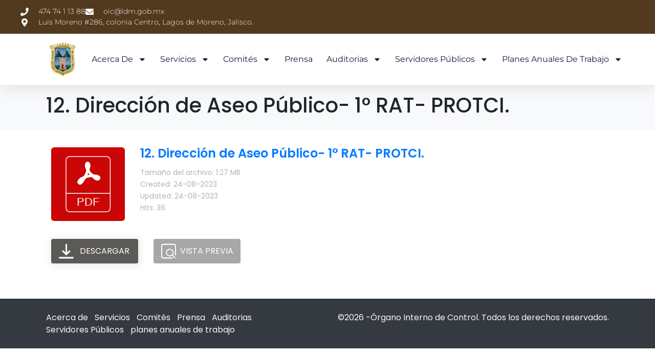

--- FILE ---
content_type: text/html; charset=UTF-8
request_url: https://contralorialagos.gob.mx/wpfd_file/12-direccion-de-aseo-publico-1-rat-protci/
body_size: 17517
content:
<!DOCTYPE html><html lang="es"><head >	<meta charset="UTF-8" />
	<meta name="viewport" content="width=device-width, initial-scale=1" />
	<title>12. Dirección de Aseo Público- 1° RAT- PROTCI. &#8211; Órgano Interno de Control</title>
<meta name='robots' content='noindex, nofollow' />
<link rel="alternate" type="application/rss+xml" title="Órgano Interno de Control &raquo; Feed" href="https://contralorialagos.gob.mx/feed/" />
<link rel="alternate" type="application/rss+xml" title="Órgano Interno de Control &raquo; Feed de los comentarios" href="https://contralorialagos.gob.mx/comments/feed/" />
<link rel="alternate" title="oEmbed (JSON)" type="application/json+oembed" href="https://contralorialagos.gob.mx/wp-json/oembed/1.0/embed?url=https%3A%2F%2Fcontralorialagos.gob.mx%2Fwpfd_file%2F12-direccion-de-aseo-publico-1-rat-protci%2F" />
<link rel="alternate" title="oEmbed (XML)" type="text/xml+oembed" href="https://contralorialagos.gob.mx/wp-json/oembed/1.0/embed?url=https%3A%2F%2Fcontralorialagos.gob.mx%2Fwpfd_file%2F12-direccion-de-aseo-publico-1-rat-protci%2F&#038;format=xml" />
<style id='wp-img-auto-sizes-contain-inline-css' type='text/css'>
img:is([sizes=auto i],[sizes^="auto," i]){contain-intrinsic-size:3000px 1500px}
/*# sourceURL=wp-img-auto-sizes-contain-inline-css */
</style>
<link rel='stylesheet' id='formidable-css' href='https://contralorialagos.gob.mx/wp-content/plugins/formidable/css/formidableforms.css?ver=117052' type='text/css' media='all' />
<link rel='stylesheet' id='wpfd-modal-css' href='https://contralorialagos.gob.mx/wp-content/plugins/wp-file-download/app/admin/assets/css/leanmodal.css?ver=6.9' type='text/css' media='all' />
<link rel='stylesheet' id='wpfd-elementor-widget-style-css' href='https://contralorialagos.gob.mx/wp-content/plugins/wp-file-download/app/includes/elementor/assets/css/elementor.widgets.css?ver=6.3.0' type='text/css' media='all' />
<link rel='stylesheet' id='wpfd-jquery-tagit-css' href='https://contralorialagos.gob.mx/wp-content/plugins/wp-file-download/app/admin/assets/css/jquery.tagit.css?ver=6.9' type='text/css' media='all' />
<link rel='stylesheet' id='wpfd-daterangepicker-style-css' href='https://contralorialagos.gob.mx/wp-content/plugins/wp-file-download/app/admin/assets/ui/css/daterangepicker.css?ver=6.3.0' type='text/css' media='all' />
<link rel='stylesheet' id='wpfd-chosen-style-css' href='https://contralorialagos.gob.mx/wp-content/plugins/wp-file-download/app/admin/assets/css/chosen.css?ver=6.3.0' type='text/css' media='all' />
<link rel='stylesheet' id='wpfd-jquery-qtip-style-css' href='https://contralorialagos.gob.mx/wp-content/plugins/wp-file-download/app/admin/assets/ui/css/jquery.qtip.css?ver=6.3.0' type='text/css' media='all' />
<link rel='stylesheet' id='wpfd-elementor-widget-dark-style-css' href='https://contralorialagos.gob.mx/wp-content/plugins/wp-file-download/app/includes/elementor/assets/css/elementor.dark.css?ver=3.34.1' type='text/css' media='(prefers-color-scheme: dark)' />
<link rel='stylesheet' id='wpfd-elementor-widget-light-style-css' href='https://contralorialagos.gob.mx/wp-content/plugins/wp-file-download/app/includes/elementor/assets/css/elementor.light.css?ver=3.34.1' type='text/css' media='(prefers-color-scheme: light)' />
<link rel='stylesheet' id='font-awesome-5-all-css' href='https://contralorialagos.gob.mx/wp-content/plugins/elementor/assets/lib/font-awesome/css/all.min.css?ver=3.34.1' type='text/css' media='all' />
<link rel='stylesheet' id='font-awesome-4-shim-css' href='https://contralorialagos.gob.mx/wp-content/plugins/elementor/assets/lib/font-awesome/css/v4-shims.min.css?ver=3.34.1' type='text/css' media='all' />
<style id='wp-emoji-styles-inline-css' type='text/css'>

	img.wp-smiley, img.emoji {
		display: inline !important;
		border: none !important;
		box-shadow: none !important;
		height: 1em !important;
		width: 1em !important;
		margin: 0 0.07em !important;
		vertical-align: -0.1em !important;
		background: none !important;
		padding: 0 !important;
	}
/*# sourceURL=wp-emoji-styles-inline-css */
</style>
<link rel='stylesheet' id='wp-block-library-css' href='https://contralorialagos.gob.mx/wp-includes/css/dist/block-library/style.min.css?ver=6.9' type='text/css' media='all' />
<style id='wp-block-library-theme-inline-css' type='text/css'>
.wp-block-audio :where(figcaption){color:#555;font-size:13px;text-align:center}.is-dark-theme .wp-block-audio :where(figcaption){color:#ffffffa6}.wp-block-audio{margin:0 0 1em}.wp-block-code{border:1px solid #ccc;border-radius:4px;font-family:Menlo,Consolas,monaco,monospace;padding:.8em 1em}.wp-block-embed :where(figcaption){color:#555;font-size:13px;text-align:center}.is-dark-theme .wp-block-embed :where(figcaption){color:#ffffffa6}.wp-block-embed{margin:0 0 1em}.blocks-gallery-caption{color:#555;font-size:13px;text-align:center}.is-dark-theme .blocks-gallery-caption{color:#ffffffa6}:root :where(.wp-block-image figcaption){color:#555;font-size:13px;text-align:center}.is-dark-theme :root :where(.wp-block-image figcaption){color:#ffffffa6}.wp-block-image{margin:0 0 1em}.wp-block-pullquote{border-bottom:4px solid;border-top:4px solid;color:currentColor;margin-bottom:1.75em}.wp-block-pullquote :where(cite),.wp-block-pullquote :where(footer),.wp-block-pullquote__citation{color:currentColor;font-size:.8125em;font-style:normal;text-transform:uppercase}.wp-block-quote{border-left:.25em solid;margin:0 0 1.75em;padding-left:1em}.wp-block-quote cite,.wp-block-quote footer{color:currentColor;font-size:.8125em;font-style:normal;position:relative}.wp-block-quote:where(.has-text-align-right){border-left:none;border-right:.25em solid;padding-left:0;padding-right:1em}.wp-block-quote:where(.has-text-align-center){border:none;padding-left:0}.wp-block-quote.is-large,.wp-block-quote.is-style-large,.wp-block-quote:where(.is-style-plain){border:none}.wp-block-search .wp-block-search__label{font-weight:700}.wp-block-search__button{border:1px solid #ccc;padding:.375em .625em}:where(.wp-block-group.has-background){padding:1.25em 2.375em}.wp-block-separator.has-css-opacity{opacity:.4}.wp-block-separator{border:none;border-bottom:2px solid;margin-left:auto;margin-right:auto}.wp-block-separator.has-alpha-channel-opacity{opacity:1}.wp-block-separator:not(.is-style-wide):not(.is-style-dots){width:100px}.wp-block-separator.has-background:not(.is-style-dots){border-bottom:none;height:1px}.wp-block-separator.has-background:not(.is-style-wide):not(.is-style-dots){height:2px}.wp-block-table{margin:0 0 1em}.wp-block-table td,.wp-block-table th{word-break:normal}.wp-block-table :where(figcaption){color:#555;font-size:13px;text-align:center}.is-dark-theme .wp-block-table :where(figcaption){color:#ffffffa6}.wp-block-video :where(figcaption){color:#555;font-size:13px;text-align:center}.is-dark-theme .wp-block-video :where(figcaption){color:#ffffffa6}.wp-block-video{margin:0 0 1em}:root :where(.wp-block-template-part.has-background){margin-bottom:0;margin-top:0;padding:1.25em 2.375em}
/*# sourceURL=/wp-includes/css/dist/block-library/theme.min.css */
</style>
<style id='classic-theme-styles-inline-css' type='text/css'>
/*! This file is auto-generated */
.wp-block-button__link{color:#fff;background-color:#32373c;border-radius:9999px;box-shadow:none;text-decoration:none;padding:calc(.667em + 2px) calc(1.333em + 2px);font-size:1.125em}.wp-block-file__button{background:#32373c;color:#fff;text-decoration:none}
/*# sourceURL=/wp-includes/css/classic-themes.min.css */
</style>
<link rel='stylesheet' id='jet-engine-frontend-css' href='https://contralorialagos.gob.mx/wp-content/plugins/jet-engine/assets/css/frontend.css?ver=3.8.2.1' type='text/css' media='all' />
<style id='global-styles-inline-css' type='text/css'>
:root{--wp--preset--aspect-ratio--square: 1;--wp--preset--aspect-ratio--4-3: 4/3;--wp--preset--aspect-ratio--3-4: 3/4;--wp--preset--aspect-ratio--3-2: 3/2;--wp--preset--aspect-ratio--2-3: 2/3;--wp--preset--aspect-ratio--16-9: 16/9;--wp--preset--aspect-ratio--9-16: 9/16;--wp--preset--color--black: #000000;--wp--preset--color--cyan-bluish-gray: #abb8c3;--wp--preset--color--white: #ffffff;--wp--preset--color--pale-pink: #f78da7;--wp--preset--color--vivid-red: #cf2e2e;--wp--preset--color--luminous-vivid-orange: #ff6900;--wp--preset--color--luminous-vivid-amber: #fcb900;--wp--preset--color--light-green-cyan: #7bdcb5;--wp--preset--color--vivid-green-cyan: #00d084;--wp--preset--color--pale-cyan-blue: #8ed1fc;--wp--preset--color--vivid-cyan-blue: #0693e3;--wp--preset--color--vivid-purple: #9b51e0;--wp--preset--gradient--vivid-cyan-blue-to-vivid-purple: linear-gradient(135deg,rgb(6,147,227) 0%,rgb(155,81,224) 100%);--wp--preset--gradient--light-green-cyan-to-vivid-green-cyan: linear-gradient(135deg,rgb(122,220,180) 0%,rgb(0,208,130) 100%);--wp--preset--gradient--luminous-vivid-amber-to-luminous-vivid-orange: linear-gradient(135deg,rgb(252,185,0) 0%,rgb(255,105,0) 100%);--wp--preset--gradient--luminous-vivid-orange-to-vivid-red: linear-gradient(135deg,rgb(255,105,0) 0%,rgb(207,46,46) 100%);--wp--preset--gradient--very-light-gray-to-cyan-bluish-gray: linear-gradient(135deg,rgb(238,238,238) 0%,rgb(169,184,195) 100%);--wp--preset--gradient--cool-to-warm-spectrum: linear-gradient(135deg,rgb(74,234,220) 0%,rgb(151,120,209) 20%,rgb(207,42,186) 40%,rgb(238,44,130) 60%,rgb(251,105,98) 80%,rgb(254,248,76) 100%);--wp--preset--gradient--blush-light-purple: linear-gradient(135deg,rgb(255,206,236) 0%,rgb(152,150,240) 100%);--wp--preset--gradient--blush-bordeaux: linear-gradient(135deg,rgb(254,205,165) 0%,rgb(254,45,45) 50%,rgb(107,0,62) 100%);--wp--preset--gradient--luminous-dusk: linear-gradient(135deg,rgb(255,203,112) 0%,rgb(199,81,192) 50%,rgb(65,88,208) 100%);--wp--preset--gradient--pale-ocean: linear-gradient(135deg,rgb(255,245,203) 0%,rgb(182,227,212) 50%,rgb(51,167,181) 100%);--wp--preset--gradient--electric-grass: linear-gradient(135deg,rgb(202,248,128) 0%,rgb(113,206,126) 100%);--wp--preset--gradient--midnight: linear-gradient(135deg,rgb(2,3,129) 0%,rgb(40,116,252) 100%);--wp--preset--font-size--small: 13px;--wp--preset--font-size--medium: 20px;--wp--preset--font-size--large: 36px;--wp--preset--font-size--x-large: 42px;--wp--preset--spacing--20: 0.44rem;--wp--preset--spacing--30: 0.67rem;--wp--preset--spacing--40: 1rem;--wp--preset--spacing--50: 1.5rem;--wp--preset--spacing--60: 2.25rem;--wp--preset--spacing--70: 3.38rem;--wp--preset--spacing--80: 5.06rem;--wp--preset--shadow--natural: 6px 6px 9px rgba(0, 0, 0, 0.2);--wp--preset--shadow--deep: 12px 12px 50px rgba(0, 0, 0, 0.4);--wp--preset--shadow--sharp: 6px 6px 0px rgba(0, 0, 0, 0.2);--wp--preset--shadow--outlined: 6px 6px 0px -3px rgb(255, 255, 255), 6px 6px rgb(0, 0, 0);--wp--preset--shadow--crisp: 6px 6px 0px rgb(0, 0, 0);}:where(.is-layout-flex){gap: 0.5em;}:where(.is-layout-grid){gap: 0.5em;}body .is-layout-flex{display: flex;}.is-layout-flex{flex-wrap: wrap;align-items: center;}.is-layout-flex > :is(*, div){margin: 0;}body .is-layout-grid{display: grid;}.is-layout-grid > :is(*, div){margin: 0;}:where(.wp-block-columns.is-layout-flex){gap: 2em;}:where(.wp-block-columns.is-layout-grid){gap: 2em;}:where(.wp-block-post-template.is-layout-flex){gap: 1.25em;}:where(.wp-block-post-template.is-layout-grid){gap: 1.25em;}.has-black-color{color: var(--wp--preset--color--black) !important;}.has-cyan-bluish-gray-color{color: var(--wp--preset--color--cyan-bluish-gray) !important;}.has-white-color{color: var(--wp--preset--color--white) !important;}.has-pale-pink-color{color: var(--wp--preset--color--pale-pink) !important;}.has-vivid-red-color{color: var(--wp--preset--color--vivid-red) !important;}.has-luminous-vivid-orange-color{color: var(--wp--preset--color--luminous-vivid-orange) !important;}.has-luminous-vivid-amber-color{color: var(--wp--preset--color--luminous-vivid-amber) !important;}.has-light-green-cyan-color{color: var(--wp--preset--color--light-green-cyan) !important;}.has-vivid-green-cyan-color{color: var(--wp--preset--color--vivid-green-cyan) !important;}.has-pale-cyan-blue-color{color: var(--wp--preset--color--pale-cyan-blue) !important;}.has-vivid-cyan-blue-color{color: var(--wp--preset--color--vivid-cyan-blue) !important;}.has-vivid-purple-color{color: var(--wp--preset--color--vivid-purple) !important;}.has-black-background-color{background-color: var(--wp--preset--color--black) !important;}.has-cyan-bluish-gray-background-color{background-color: var(--wp--preset--color--cyan-bluish-gray) !important;}.has-white-background-color{background-color: var(--wp--preset--color--white) !important;}.has-pale-pink-background-color{background-color: var(--wp--preset--color--pale-pink) !important;}.has-vivid-red-background-color{background-color: var(--wp--preset--color--vivid-red) !important;}.has-luminous-vivid-orange-background-color{background-color: var(--wp--preset--color--luminous-vivid-orange) !important;}.has-luminous-vivid-amber-background-color{background-color: var(--wp--preset--color--luminous-vivid-amber) !important;}.has-light-green-cyan-background-color{background-color: var(--wp--preset--color--light-green-cyan) !important;}.has-vivid-green-cyan-background-color{background-color: var(--wp--preset--color--vivid-green-cyan) !important;}.has-pale-cyan-blue-background-color{background-color: var(--wp--preset--color--pale-cyan-blue) !important;}.has-vivid-cyan-blue-background-color{background-color: var(--wp--preset--color--vivid-cyan-blue) !important;}.has-vivid-purple-background-color{background-color: var(--wp--preset--color--vivid-purple) !important;}.has-black-border-color{border-color: var(--wp--preset--color--black) !important;}.has-cyan-bluish-gray-border-color{border-color: var(--wp--preset--color--cyan-bluish-gray) !important;}.has-white-border-color{border-color: var(--wp--preset--color--white) !important;}.has-pale-pink-border-color{border-color: var(--wp--preset--color--pale-pink) !important;}.has-vivid-red-border-color{border-color: var(--wp--preset--color--vivid-red) !important;}.has-luminous-vivid-orange-border-color{border-color: var(--wp--preset--color--luminous-vivid-orange) !important;}.has-luminous-vivid-amber-border-color{border-color: var(--wp--preset--color--luminous-vivid-amber) !important;}.has-light-green-cyan-border-color{border-color: var(--wp--preset--color--light-green-cyan) !important;}.has-vivid-green-cyan-border-color{border-color: var(--wp--preset--color--vivid-green-cyan) !important;}.has-pale-cyan-blue-border-color{border-color: var(--wp--preset--color--pale-cyan-blue) !important;}.has-vivid-cyan-blue-border-color{border-color: var(--wp--preset--color--vivid-cyan-blue) !important;}.has-vivid-purple-border-color{border-color: var(--wp--preset--color--vivid-purple) !important;}.has-vivid-cyan-blue-to-vivid-purple-gradient-background{background: var(--wp--preset--gradient--vivid-cyan-blue-to-vivid-purple) !important;}.has-light-green-cyan-to-vivid-green-cyan-gradient-background{background: var(--wp--preset--gradient--light-green-cyan-to-vivid-green-cyan) !important;}.has-luminous-vivid-amber-to-luminous-vivid-orange-gradient-background{background: var(--wp--preset--gradient--luminous-vivid-amber-to-luminous-vivid-orange) !important;}.has-luminous-vivid-orange-to-vivid-red-gradient-background{background: var(--wp--preset--gradient--luminous-vivid-orange-to-vivid-red) !important;}.has-very-light-gray-to-cyan-bluish-gray-gradient-background{background: var(--wp--preset--gradient--very-light-gray-to-cyan-bluish-gray) !important;}.has-cool-to-warm-spectrum-gradient-background{background: var(--wp--preset--gradient--cool-to-warm-spectrum) !important;}.has-blush-light-purple-gradient-background{background: var(--wp--preset--gradient--blush-light-purple) !important;}.has-blush-bordeaux-gradient-background{background: var(--wp--preset--gradient--blush-bordeaux) !important;}.has-luminous-dusk-gradient-background{background: var(--wp--preset--gradient--luminous-dusk) !important;}.has-pale-ocean-gradient-background{background: var(--wp--preset--gradient--pale-ocean) !important;}.has-electric-grass-gradient-background{background: var(--wp--preset--gradient--electric-grass) !important;}.has-midnight-gradient-background{background: var(--wp--preset--gradient--midnight) !important;}.has-small-font-size{font-size: var(--wp--preset--font-size--small) !important;}.has-medium-font-size{font-size: var(--wp--preset--font-size--medium) !important;}.has-large-font-size{font-size: var(--wp--preset--font-size--large) !important;}.has-x-large-font-size{font-size: var(--wp--preset--font-size--x-large) !important;}
:where(.wp-block-post-template.is-layout-flex){gap: 1.25em;}:where(.wp-block-post-template.is-layout-grid){gap: 1.25em;}
:where(.wp-block-term-template.is-layout-flex){gap: 1.25em;}:where(.wp-block-term-template.is-layout-grid){gap: 1.25em;}
:where(.wp-block-columns.is-layout-flex){gap: 2em;}:where(.wp-block-columns.is-layout-grid){gap: 2em;}
:root :where(.wp-block-pullquote){font-size: 1.5em;line-height: 1.6;}
/*# sourceURL=global-styles-inline-css */
</style>
<link rel='stylesheet' id='dashicons-css' href='https://contralorialagos.gob.mx/wp-includes/css/dashicons.min.css?ver=6.9' type='text/css' media='all' />
<link rel='stylesheet' id='jupiterx-popups-animation-css' href='https://contralorialagos.gob.mx/wp-content/plugins/jupiterx-core/includes/extensions/raven/assets/lib/animate/animate.min.css?ver=4.14.1' type='text/css' media='all' />
<link rel='stylesheet' id='jupiterx-css' href='https://contralorialagos.gob.mx/wp-content/uploads/jupiterx/compiler/jupiterx/b9dc1f4.css?ver=4.14.1' type='text/css' media='all' />
<link rel='stylesheet' id='jupiterx-elements-dynamic-styles-css' href='https://contralorialagos.gob.mx/wp-content/uploads/jupiterx/compiler/jupiterx-elements-dynamic-styles/a21a9de.css?ver=4.14.1' type='text/css' media='all' />
<link rel='stylesheet' id='elementor-frontend-css' href='https://contralorialagos.gob.mx/wp-content/plugins/elementor/assets/css/frontend.min.css?ver=3.34.1' type='text/css' media='all' />
<link rel='stylesheet' id='widget-icon-list-css' href='https://contralorialagos.gob.mx/wp-content/plugins/elementor/assets/css/widget-icon-list.min.css?ver=3.34.1' type='text/css' media='all' />
<link rel='stylesheet' id='widget-image-css' href='https://contralorialagos.gob.mx/wp-content/plugins/elementor/assets/css/widget-image.min.css?ver=3.34.1' type='text/css' media='all' />
<link rel='stylesheet' id='widget-nav-menu-css' href='https://contralorialagos.gob.mx/wp-content/plugins/elementor-pro/assets/css/widget-nav-menu.min.css?ver=3.34.0' type='text/css' media='all' />
<link rel='stylesheet' id='e-sticky-css' href='https://contralorialagos.gob.mx/wp-content/plugins/elementor-pro/assets/css/modules/sticky.min.css?ver=3.34.0' type='text/css' media='all' />
<link rel='stylesheet' id='font-awesome-css' href='https://contralorialagos.gob.mx/wp-content/plugins/elementor/assets/lib/font-awesome/css/font-awesome.min.css?ver=4.7.0' type='text/css' media='all' />
<link rel='stylesheet' id='jupiterx-core-raven-frontend-css' href='https://contralorialagos.gob.mx/wp-content/plugins/jupiterx-core/includes/extensions/raven/assets/css/frontend.min.css?ver=6.9' type='text/css' media='all' />
<link rel='stylesheet' id='elementor-post-5-css' href='https://contralorialagos.gob.mx/wp-content/uploads/elementor/css/post-5.css?ver=1768611239' type='text/css' media='all' />
<link rel='stylesheet' id='flatpickr-css' href='https://contralorialagos.gob.mx/wp-content/plugins/elementor/assets/lib/flatpickr/flatpickr.min.css?ver=4.6.13' type='text/css' media='all' />
<link rel='stylesheet' id='elementor-post-167-css' href='https://contralorialagos.gob.mx/wp-content/uploads/elementor/css/post-167.css?ver=1768611240' type='text/css' media='all' />
<link rel='stylesheet' id='elementor-gf-local-roboto-css' href='https://contralorialagos.gob.mx/wp-content/uploads/elementor/google-fonts/css/roboto.css?ver=1745051395' type='text/css' media='all' />
<link rel='stylesheet' id='elementor-gf-local-robotoslab-css' href='https://contralorialagos.gob.mx/wp-content/uploads/elementor/google-fonts/css/robotoslab.css?ver=1745051400' type='text/css' media='all' />
<link rel='stylesheet' id='elementor-gf-local-montserrat-css' href='https://contralorialagos.gob.mx/wp-content/uploads/elementor/google-fonts/css/montserrat.css?ver=1745051408' type='text/css' media='all' />
<script type="text/javascript" src="https://contralorialagos.gob.mx/wp-includes/js/jquery/jquery.min.js?ver=3.7.1" id="jquery-core-js"></script>
<script type="text/javascript" src="https://contralorialagos.gob.mx/wp-includes/js/jquery/jquery-migrate.min.js?ver=3.4.1" id="jquery-migrate-js"></script>
<script type="text/javascript" src="https://contralorialagos.gob.mx/wp-content/plugins/wp-file-download/app/admin/assets/js/jquery.leanModal.min.js?ver=6.9" id="wpfd-modal-js"></script>
<script type="text/javascript" id="wpfd-elementor-js-extra">
/* <![CDATA[ */
var wpfd_elemetor_vars = {"dir":"https://contralorialagos.gob.mx/wp-content/plugins/wp-file-download/"};
//# sourceURL=wpfd-elementor-js-extra
/* ]]> */
</script>
<script type="text/javascript" src="https://contralorialagos.gob.mx/wp-content/plugins/wp-file-download/app/includes/elementor/assets/js/jquery.elementor.js?ver=6.9" id="wpfd-elementor-js"></script>
<script type="text/javascript" src="https://contralorialagos.gob.mx/wp-includes/js/jquery/ui/core.min.js?ver=1.13.3" id="jquery-ui-core-js"></script>
<script type="text/javascript" src="https://contralorialagos.gob.mx/wp-includes/js/jquery/ui/menu.min.js?ver=1.13.3" id="jquery-ui-menu-js"></script>
<script type="text/javascript" src="https://contralorialagos.gob.mx/wp-includes/js/dist/dom-ready.min.js?ver=f77871ff7694fffea381" id="wp-dom-ready-js"></script>
<script type="text/javascript" src="https://contralorialagos.gob.mx/wp-includes/js/dist/hooks.min.js?ver=dd5603f07f9220ed27f1" id="wp-hooks-js"></script>
<script type="text/javascript" src="https://contralorialagos.gob.mx/wp-includes/js/dist/i18n.min.js?ver=c26c3dc7bed366793375" id="wp-i18n-js"></script>
<script type="text/javascript" id="wp-i18n-js-after">
/* <![CDATA[ */
wp.i18n.setLocaleData( { 'text direction\u0004ltr': [ 'ltr' ] } );
//# sourceURL=wp-i18n-js-after
/* ]]> */
</script>
<script type="text/javascript" id="wp-a11y-js-translations">
/* <![CDATA[ */
( function( domain, translations ) {
	var localeData = translations.locale_data[ domain ] || translations.locale_data.messages;
	localeData[""].domain = domain;
	wp.i18n.setLocaleData( localeData, domain );
} )( "default", {"translation-revision-date":"2026-01-07 19:47:18+0000","generator":"GlotPress\/4.0.3","domain":"messages","locale_data":{"messages":{"":{"domain":"messages","plural-forms":"nplurals=2; plural=n != 1;","lang":"es"},"Notifications":["Avisos"]}},"comment":{"reference":"wp-includes\/js\/dist\/a11y.js"}} );
//# sourceURL=wp-a11y-js-translations
/* ]]> */
</script>
<script type="text/javascript" src="https://contralorialagos.gob.mx/wp-includes/js/dist/a11y.min.js?ver=cb460b4676c94bd228ed" id="wp-a11y-js"></script>
<script type="text/javascript" src="https://contralorialagos.gob.mx/wp-includes/js/jquery/ui/autocomplete.min.js?ver=1.13.3" id="jquery-ui-autocomplete-js"></script>
<script type="text/javascript" src="https://contralorialagos.gob.mx/wp-content/plugins/wp-file-download/app/admin/assets/js/jquery.tagit.js?ver=6.3.0" id="wpfd-jquery-tagit-js"></script>
<script type="text/javascript" src="https://contralorialagos.gob.mx/wp-content/plugins/wp-file-download/app/admin/assets/ui/js/moment.min.js?ver=6.3.0" id="wpfd-moment-js"></script>
<script type="text/javascript" src="https://contralorialagos.gob.mx/wp-content/plugins/wp-file-download/app/admin/assets/ui/js/daterangepicker.min.js?ver=6.3.0" id="wpfd-daterangepicker-js"></script>
<script type="text/javascript" src="https://contralorialagos.gob.mx/wp-content/plugins/wp-file-download/app/admin/assets/js/chosen.jquery.min.js?ver=6.3.0" id="wpfd-chosen-js"></script>
<script type="text/javascript" id="wpfd-search_filter-js-extra">
/* <![CDATA[ */
var wpfdvars = {"downloadSelected":"","dateFormat":"DD-MM-YYYY","locale":"es","msg_search_box_placeholder":"Input tags here...","msg_file_category":"CATEGORIAS","msg_filter_by_tags":"Filter by Tags","msg_no_tag_in_this_category_found":"No tags in this category found!","msg_to_date_greater_than_from_date":"The To date must be greater than the From date.","msg_overlap_date":"You have selected a date that has been overlapped with the previous date.","search_file_suggestion":"1","check_empty_key_search":"","verify_key_search":"1","translates":{"download_selected":"Descargar Selecci\u00f3n","msg_upload_file":"\u00a1Nuevo archivo(s) subido(s) con \u00e9xito!","msg_loading":"Please wait while your file(s) is uploaded!","msg_search_file_category_placeholder":"Search in file category...","msg_search_file_category_search":"Buscar","wpfd_all_categories":"All Categories"}};
//# sourceURL=wpfd-search_filter-js-extra
/* ]]> */
</script>
<script type="text/javascript" id="wpfd-search_filter-js-before">
/* <![CDATA[ */
var wpfdLocaleSettings = {
            "format": "DD-MM-YYYY",
            "separator": " - ",
            "applyLabel": "Aplicar",
            "cancelLabel": "Cancelar",
            "fromLabel": "Desde",
            "toLabel": "Hasta",
            "customRangeLabel": "Custom",
            "weekLabel": "W",
            "daysOfWeek": [
                "Su",
                "Mo",
                "Tu",
                "We",
                "Th",
                "Fr",
                "Sa",
            ],
            "monthNames": [
                "Enero",
                "Febrero",
                "Marzo",
                "Abril",
                "Mayo",
                "Junio",
                "Julio",
                "Agosto",
                "Septiembre",
                "Octubre",
                "Noviembre",
                "Diciembre",
            ],
            "firstDay": 1,
        }
//# sourceURL=wpfd-search_filter-js-before
/* ]]> */
</script>
<script type="text/javascript" src="https://contralorialagos.gob.mx/wp-content/plugins/wp-file-download/app/site/assets/js/search_filter.js?ver=6.3.0" id="wpfd-search_filter-js"></script>
<script type="text/javascript" id="wpfd-search_filter-js-after">
/* <![CDATA[ */
var wpfdajaxurl = "https://contralorialagos.gob.mx/wp-admin/admin-ajax.php?juwpfisadmin=false&action=wpfd&"
//# sourceURL=wpfd-search_filter-js-after
/* ]]> */
</script>
<script type="text/javascript" src="https://contralorialagos.gob.mx/wp-content/plugins/wp-file-download/app/admin/assets/ui/js/jquery.qtip.min.js?ver=6.3.0" id="wpfd-jquery-qtip-js"></script>
<script type="text/javascript" src="https://contralorialagos.gob.mx/wp-content/plugins/elementor/assets/lib/font-awesome/js/v4-shims.min.js?ver=3.34.1" id="font-awesome-4-shim-js"></script>
<script type="text/javascript" src="https://contralorialagos.gob.mx/wp-content/plugins/wp-file-download/app/includes/elementor/assets/js/jquery.elementor.widgets.js?ver=6.3.0" id="jquery-elementor-widgets-js"></script>
<script type="text/javascript" src="https://contralorialagos.gob.mx/wp-content/themes/jupiterx/lib/admin/assets/lib/webfont/webfont.min.js?ver=1.6.26" id="jupiterx-webfont-js"></script>
<script type="text/javascript" id="jupiterx-webfont-js-after">
/* <![CDATA[ */
WebFont.load({
				google: {
					families: ['Poppins:100,200,300,400,500,600,700,800,900,100italic,200italic,300italic,400italic,500italic,600italic,700italic,800italic,900italic']
				}
			});
//# sourceURL=jupiterx-webfont-js-after
/* ]]> */
</script>
<script type="text/javascript" src="https://contralorialagos.gob.mx/wp-content/themes/jupiterx/lib/assets/dist/js/utils.min.js?ver=4.14.1" id="jupiterx-utils-js"></script>
<link rel="https://api.w.org/" href="https://contralorialagos.gob.mx/wp-json/" /><link rel="EditURI" type="application/rsd+xml" title="RSD" href="https://contralorialagos.gob.mx/xmlrpc.php?rsd" />
<meta name="generator" content="WordPress 6.9" />
<link rel="canonical" href="https://contralorialagos.gob.mx/wpfd_file/12-direccion-de-aseo-publico-1-rat-protci/" />
<link rel='shortlink' href='https://contralorialagos.gob.mx/?p=783' />
<style id="wpfd_custom_css"></style><script>document.documentElement.className += " js";</script>
<meta name="generator" content="Elementor 3.34.1; features: e_font_icon_svg, additional_custom_breakpoints; settings: css_print_method-external, google_font-enabled, font_display-swap">
			<style>
				.e-con.e-parent:nth-of-type(n+4):not(.e-lazyloaded):not(.e-no-lazyload),
				.e-con.e-parent:nth-of-type(n+4):not(.e-lazyloaded):not(.e-no-lazyload) * {
					background-image: none !important;
				}
				@media screen and (max-height: 1024px) {
					.e-con.e-parent:nth-of-type(n+3):not(.e-lazyloaded):not(.e-no-lazyload),
					.e-con.e-parent:nth-of-type(n+3):not(.e-lazyloaded):not(.e-no-lazyload) * {
						background-image: none !important;
					}
				}
				@media screen and (max-height: 640px) {
					.e-con.e-parent:nth-of-type(n+2):not(.e-lazyloaded):not(.e-no-lazyload),
					.e-con.e-parent:nth-of-type(n+2):not(.e-lazyloaded):not(.e-no-lazyload) * {
						background-image: none !important;
					}
				}
			</style>
			<link rel="icon" href="https://contralorialagos.gob.mx/wp-content/uploads/2023/03/cropped-cropped-Escudo-32x32.png" sizes="32x32" />
<link rel="icon" href="https://contralorialagos.gob.mx/wp-content/uploads/2023/03/cropped-cropped-Escudo-192x192.png" sizes="192x192" />
<link rel="apple-touch-icon" href="https://contralorialagos.gob.mx/wp-content/uploads/2023/03/cropped-cropped-Escudo-180x180.png" />
<meta name="msapplication-TileImage" content="https://contralorialagos.gob.mx/wp-content/uploads/2023/03/cropped-cropped-Escudo-270x270.png" />
</head><body class="wp-singular wpfd_file-template-default single single-wpfd_file postid-783 wp-theme-jupiterx no-js elementor-default elementor-kit-5" itemscope="itemscope" itemtype="http://schema.org/WebPage"><a class="jupiterx-a11y jupiterx-a11y-skip-navigation-link" href="#jupiterx-main">Skip to content</a><div class="jupiterx-site"><header class="jupiterx-header" data-jupiterx-settings="{&quot;breakpoint&quot;:&quot;767.98&quot;}" role="banner" itemscope="itemscope" itemtype="http://schema.org/WPHeader">		<header data-elementor-type="header" data-elementor-id="167" class="elementor elementor-167 elementor-location-header" data-elementor-post-type="elementor_library">
			<div class="elementor-element elementor-element-7947c188 e-con-full e-flex e-con e-parent" data-id="7947c188" data-element_type="container" id="header_pop" data-settings="{&quot;sticky&quot;:&quot;top&quot;,&quot;sticky_on&quot;:[&quot;desktop&quot;,&quot;tablet&quot;,&quot;mobile&quot;],&quot;sticky_offset&quot;:0,&quot;sticky_effects_offset&quot;:0,&quot;sticky_anchor_link_offset&quot;:0}">
		<div class="elementor-element elementor-element-782ebd94 e-flex e-con-boxed e-con e-child" data-id="782ebd94" data-element_type="container" data-settings="{&quot;background_background&quot;:&quot;classic&quot;}">
					<div class="e-con-inner">
		<div class="elementor-element elementor-element-5ed90287 elementor-hidden-mobile e-con-full e-flex e-con e-child" data-id="5ed90287" data-element_type="container">
				<div class="elementor-element elementor-element-42302c53 elementor-icon-list--layout-inline elementor-align-start elementor-mobile-align-center elementor-list-item-link-full_width elementor-widget elementor-widget-icon-list" data-id="42302c53" data-element_type="widget" data-widget_type="icon-list.default">
				<div class="elementor-widget-container">
							<ul class="elementor-icon-list-items elementor-inline-items">
							<li class="elementor-icon-list-item elementor-inline-item">
											<span class="elementor-icon-list-icon">
							<svg aria-hidden="true" class="e-font-icon-svg e-fas-phone" viewBox="0 0 512 512" xmlns="http://www.w3.org/2000/svg"><path d="M493.4 24.6l-104-24c-11.3-2.6-22.9 3.3-27.5 13.9l-48 112c-4.2 9.8-1.4 21.3 6.9 28l60.6 49.6c-36 76.7-98.9 140.5-177.2 177.2l-49.6-60.6c-6.8-8.3-18.2-11.1-28-6.9l-112 48C3.9 366.5-2 378.1.6 389.4l24 104C27.1 504.2 36.7 512 48 512c256.1 0 464-207.5 464-464 0-11.2-7.7-20.9-18.6-23.4z"></path></svg>						</span>
										<span class="elementor-icon-list-text">474 74 1 13 88</span>
									</li>
								<li class="elementor-icon-list-item elementor-inline-item">
											<span class="elementor-icon-list-icon">
							<svg aria-hidden="true" class="e-font-icon-svg e-fas-envelope" viewBox="0 0 512 512" xmlns="http://www.w3.org/2000/svg"><path d="M502.3 190.8c3.9-3.1 9.7-.2 9.7 4.7V400c0 26.5-21.5 48-48 48H48c-26.5 0-48-21.5-48-48V195.6c0-5 5.7-7.8 9.7-4.7 22.4 17.4 52.1 39.5 154.1 113.6 21.1 15.4 56.7 47.8 92.2 47.6 35.7.3 72-32.8 92.3-47.6 102-74.1 131.6-96.3 154-113.7zM256 320c23.2.4 56.6-29.2 73.4-41.4 132.7-96.3 142.8-104.7 173.4-128.7 5.8-4.5 9.2-11.5 9.2-18.9v-19c0-26.5-21.5-48-48-48H48C21.5 64 0 85.5 0 112v19c0 7.4 3.4 14.3 9.2 18.9 30.6 23.9 40.7 32.4 173.4 128.7 16.8 12.2 50.2 41.8 73.4 41.4z"></path></svg>						</span>
										<span class="elementor-icon-list-text">oic@ldm.gob.mx</span>
									</li>
								<li class="elementor-icon-list-item elementor-inline-item">
											<span class="elementor-icon-list-icon">
							<svg aria-hidden="true" class="e-font-icon-svg e-fas-map-marker-alt" viewBox="0 0 384 512" xmlns="http://www.w3.org/2000/svg"><path d="M172.268 501.67C26.97 291.031 0 269.413 0 192 0 85.961 85.961 0 192 0s192 85.961 192 192c0 77.413-26.97 99.031-172.268 309.67-9.535 13.774-29.93 13.773-39.464 0zM192 272c44.183 0 80-35.817 80-80s-35.817-80-80-80-80 35.817-80 80 35.817 80 80 80z"></path></svg>						</span>
										<span class="elementor-icon-list-text">Luis Moreno #286, colonia Centro, Lagos de Moreno, Jalisco.</span>
									</li>
						</ul>
						</div>
				</div>
				</div>
					</div>
				</div>
		<div class="elementor-element elementor-element-1bf06d68 e-flex e-con-boxed e-con e-child" data-id="1bf06d68" data-element_type="container" data-settings="{&quot;background_background&quot;:&quot;classic&quot;}">
					<div class="e-con-inner">
				<div class="elementor-element elementor-element-1d2bc692 elementor-widget elementor-widget-image" data-id="1d2bc692" data-element_type="widget" data-widget_type="image.default">
				<div class="elementor-widget-container">
																<a href="https://contralorialagos.gob.mx">
							<img fetchpriority="high" width="512" height="512" src="https://contralorialagos.gob.mx/wp-content/uploads/2023/03/cropped-Escudo.png" class="attachment-large size-large wp-image-45" alt="" srcset="https://contralorialagos.gob.mx/wp-content/uploads/2023/03/cropped-Escudo.png 512w, https://contralorialagos.gob.mx/wp-content/uploads/2023/03/cropped-Escudo-300x300.png 300w, https://contralorialagos.gob.mx/wp-content/uploads/2023/03/cropped-Escudo-150x150.png 150w, https://contralorialagos.gob.mx/wp-content/uploads/2023/03/cropped-Escudo-500x500.png 500w" sizes="(max-width: 512px) 100vw, 512px" />								</a>
															</div>
				</div>
				<div class="elementor-element elementor-element-17a20171 elementor-nav-menu__align-center elementor-nav-menu--stretch elementor-nav-menu__text-align-center elementor-hidden-tablet elementor-hidden-mobile elementor-nav-menu--dropdown-tablet elementor-nav-menu--toggle elementor-nav-menu--burger elementor-widget elementor-widget-nav-menu" data-id="17a20171" data-element_type="widget" data-settings="{&quot;full_width&quot;:&quot;stretch&quot;,&quot;layout&quot;:&quot;horizontal&quot;,&quot;submenu_icon&quot;:{&quot;value&quot;:&quot;&lt;svg aria-hidden=\&quot;true\&quot; class=\&quot;e-font-icon-svg e-fas-caret-down\&quot; viewBox=\&quot;0 0 320 512\&quot; xmlns=\&quot;http:\/\/www.w3.org\/2000\/svg\&quot;&gt;&lt;path d=\&quot;M31.3 192h257.3c17.8 0 26.7 21.5 14.1 34.1L174.1 354.8c-7.8 7.8-20.5 7.8-28.3 0L17.2 226.1C4.6 213.5 13.5 192 31.3 192z\&quot;&gt;&lt;\/path&gt;&lt;\/svg&gt;&quot;,&quot;library&quot;:&quot;fa-solid&quot;},&quot;toggle&quot;:&quot;burger&quot;}" data-widget_type="nav-menu.default">
				<div class="elementor-widget-container">
								<nav aria-label="Menú" class="elementor-nav-menu--main elementor-nav-menu__container elementor-nav-menu--layout-horizontal e--pointer-underline e--animation-fade">
				<ul id="menu-1-17a20171" class="elementor-nav-menu"><li class="menu-item menu-item-type-custom menu-item-object-custom menu-item-has-children menu-item-37"><a href="#" class="elementor-item elementor-item-anchor">Acerca de</a>
<ul class="sub-menu elementor-nav-menu--dropdown">
	<li class="menu-item menu-item-type-post_type menu-item-object-page menu-item-99"><a href="https://contralorialagos.gob.mx/que-hacemos/" class="elementor-sub-item">Que hacemos</a></li>
	<li class="menu-item menu-item-type-post_type menu-item-object-page menu-item-98"><a href="https://contralorialagos.gob.mx/titular/" class="elementor-sub-item">Titular</a></li>
	<li class="menu-item menu-item-type-post_type menu-item-object-page menu-item-94"><a href="https://contralorialagos.gob.mx/directorio/" class="elementor-sub-item">Directorio</a></li>
	<li class="menu-item menu-item-type-post_type menu-item-object-page menu-item-97"><a href="https://contralorialagos.gob.mx/normatividad/" class="elementor-sub-item">Normatividad</a></li>
	<li class="menu-item menu-item-type-post_type menu-item-object-page menu-item-95"><a href="https://contralorialagos.gob.mx/politicas-de-calidad/" class="elementor-sub-item">Políticas de calidad</a></li>
	<li class="menu-item menu-item-type-post_type menu-item-object-page menu-item-96"><a href="https://contralorialagos.gob.mx/ubicacion-y-contacto/" class="elementor-sub-item">Ubicacion y contacto</a></li>
</ul>
</li>
<li class="menu-item menu-item-type-custom menu-item-object-custom menu-item-has-children menu-item-38"><a href="#" class="elementor-item elementor-item-anchor">Servicios</a>
<ul class="sub-menu elementor-nav-menu--dropdown">
	<li class="menu-item menu-item-type-post_type menu-item-object-page menu-item-134"><a href="https://contralorialagos.gob.mx/constancia-de-no-sancion-administrativa/" class="elementor-sub-item">Constancia de no sanción administrativa.</a></li>
	<li class="menu-item menu-item-type-post_type menu-item-object-page menu-item-133"><a href="https://contralorialagos.gob.mx/denuncias-contra-servidores-publicos/" class="elementor-sub-item">Denuncias contra servidores públicos</a></li>
</ul>
</li>
<li class="menu-item menu-item-type-custom menu-item-object-custom menu-item-has-children menu-item-39"><a href="#" class="elementor-item elementor-item-anchor">Comités</a>
<ul class="sub-menu elementor-nav-menu--dropdown">
	<li class="menu-item menu-item-type-post_type menu-item-object-page menu-item-162"><a href="https://contralorialagos.gob.mx/comite-de-etica/" class="elementor-sub-item">COMITÉ DE ÉTICA Y PREVENCIÓN DE CONFLICTOS DE INTERÉS</a></li>
	<li class="menu-item menu-item-type-post_type menu-item-object-page menu-item-161"><a href="https://contralorialagos.gob.mx/comite-de-control-interno-y-administracion-de-riesgos/" class="elementor-sub-item">COMITÉ DE CONTROL INTERNO Y ADMINISTRACIÓN DE RIESGOS</a></li>
</ul>
</li>
<li class="menu-item menu-item-type-custom menu-item-object-custom menu-item-40"><a href="#" class="elementor-item elementor-item-anchor">Prensa</a></li>
<li class="menu-item menu-item-type-custom menu-item-object-custom menu-item-has-children menu-item-41"><a href="#" class="elementor-item elementor-item-anchor">Auditorias</a>
<ul class="sub-menu elementor-nav-menu--dropdown">
	<li class="menu-item menu-item-type-post_type menu-item-object-page menu-item-3258"><a href="https://contralorialagos.gob.mx/programa-anual-de-auditoria-1/" class="elementor-sub-item">programa-anual-de-auditoria</a></li>
</ul>
</li>
<li class="menu-item menu-item-type-custom menu-item-object-custom menu-item-has-children menu-item-42"><a href="#" class="elementor-item elementor-item-anchor">Servidores Públicos</a>
<ul class="sub-menu elementor-nav-menu--dropdown">
	<li class="menu-item menu-item-type-post_type menu-item-object-page menu-item-193"><a href="https://contralorialagos.gob.mx/sistema-de-evaluacion-del-desempeno/" class="elementor-sub-item">Sistema de Evaluación del Desempeño</a></li>
	<li class="menu-item menu-item-type-post_type menu-item-object-page menu-item-194"><a href="https://contralorialagos.gob.mx/procedimientos-de-responsabilidad-administrativa/" class="elementor-sub-item">Procedimientos de Responsabilidad Administrativa</a></li>
</ul>
</li>
<li class="menu-item menu-item-type-custom menu-item-object-custom menu-item-has-children menu-item-1683"><a href="#" class="elementor-item elementor-item-anchor">planes anuales de trabajo</a>
<ul class="sub-menu elementor-nav-menu--dropdown">
	<li class="menu-item menu-item-type-post_type menu-item-object-page menu-item-2504"><a href="https://contralorialagos.gob.mx/planes-anuales-de-trabajo-2025/" class="elementor-sub-item">Plan Anual de Trabajo 2025</a></li>
	<li class="menu-item menu-item-type-post_type menu-item-object-page menu-item-1695"><a href="https://contralorialagos.gob.mx/planes-anuales-de-trabajo-2024/" class="elementor-sub-item">Plan Anual de Trabajo 2024</a></li>
	<li class="menu-item menu-item-type-post_type menu-item-object-page menu-item-1706"><a href="https://contralorialagos.gob.mx/plan-anual-de-trabajo-2023/" class="elementor-sub-item">Plan Anual de Trabajo 2023</a></li>
	<li class="menu-item menu-item-type-post_type menu-item-object-page menu-item-1707"><a href="https://contralorialagos.gob.mx/plan-anual-de-trabajo-2022/" class="elementor-sub-item">Plan Anual de Trabajo 2022</a></li>
</ul>
</li>
</ul>			</nav>
					<div class="elementor-menu-toggle" role="button" tabindex="0" aria-label="Alternar menú" aria-expanded="false">
			<svg aria-hidden="true" role="presentation" class="elementor-menu-toggle__icon--open e-font-icon-svg e-eicon-menu-bar" viewBox="0 0 1000 1000" xmlns="http://www.w3.org/2000/svg"><path d="M104 333H896C929 333 958 304 958 271S929 208 896 208H104C71 208 42 237 42 271S71 333 104 333ZM104 583H896C929 583 958 554 958 521S929 458 896 458H104C71 458 42 487 42 521S71 583 104 583ZM104 833H896C929 833 958 804 958 771S929 708 896 708H104C71 708 42 737 42 771S71 833 104 833Z"></path></svg><svg aria-hidden="true" role="presentation" class="elementor-menu-toggle__icon--close e-font-icon-svg e-eicon-close" viewBox="0 0 1000 1000" xmlns="http://www.w3.org/2000/svg"><path d="M742 167L500 408 258 167C246 154 233 150 217 150 196 150 179 158 167 167 154 179 150 196 150 212 150 229 154 242 171 254L408 500 167 742C138 771 138 800 167 829 196 858 225 858 254 829L496 587 738 829C750 842 767 846 783 846 800 846 817 842 829 829 842 817 846 804 846 783 846 767 842 750 829 737L588 500 833 258C863 229 863 200 833 171 804 137 775 137 742 167Z"></path></svg>		</div>
					<nav class="elementor-nav-menu--dropdown elementor-nav-menu__container" aria-hidden="true">
				<ul id="menu-2-17a20171" class="elementor-nav-menu"><li class="menu-item menu-item-type-custom menu-item-object-custom menu-item-has-children menu-item-37"><a href="#" class="elementor-item elementor-item-anchor" tabindex="-1">Acerca de</a>
<ul class="sub-menu elementor-nav-menu--dropdown">
	<li class="menu-item menu-item-type-post_type menu-item-object-page menu-item-99"><a href="https://contralorialagos.gob.mx/que-hacemos/" class="elementor-sub-item" tabindex="-1">Que hacemos</a></li>
	<li class="menu-item menu-item-type-post_type menu-item-object-page menu-item-98"><a href="https://contralorialagos.gob.mx/titular/" class="elementor-sub-item" tabindex="-1">Titular</a></li>
	<li class="menu-item menu-item-type-post_type menu-item-object-page menu-item-94"><a href="https://contralorialagos.gob.mx/directorio/" class="elementor-sub-item" tabindex="-1">Directorio</a></li>
	<li class="menu-item menu-item-type-post_type menu-item-object-page menu-item-97"><a href="https://contralorialagos.gob.mx/normatividad/" class="elementor-sub-item" tabindex="-1">Normatividad</a></li>
	<li class="menu-item menu-item-type-post_type menu-item-object-page menu-item-95"><a href="https://contralorialagos.gob.mx/politicas-de-calidad/" class="elementor-sub-item" tabindex="-1">Políticas de calidad</a></li>
	<li class="menu-item menu-item-type-post_type menu-item-object-page menu-item-96"><a href="https://contralorialagos.gob.mx/ubicacion-y-contacto/" class="elementor-sub-item" tabindex="-1">Ubicacion y contacto</a></li>
</ul>
</li>
<li class="menu-item menu-item-type-custom menu-item-object-custom menu-item-has-children menu-item-38"><a href="#" class="elementor-item elementor-item-anchor" tabindex="-1">Servicios</a>
<ul class="sub-menu elementor-nav-menu--dropdown">
	<li class="menu-item menu-item-type-post_type menu-item-object-page menu-item-134"><a href="https://contralorialagos.gob.mx/constancia-de-no-sancion-administrativa/" class="elementor-sub-item" tabindex="-1">Constancia de no sanción administrativa.</a></li>
	<li class="menu-item menu-item-type-post_type menu-item-object-page menu-item-133"><a href="https://contralorialagos.gob.mx/denuncias-contra-servidores-publicos/" class="elementor-sub-item" tabindex="-1">Denuncias contra servidores públicos</a></li>
</ul>
</li>
<li class="menu-item menu-item-type-custom menu-item-object-custom menu-item-has-children menu-item-39"><a href="#" class="elementor-item elementor-item-anchor" tabindex="-1">Comités</a>
<ul class="sub-menu elementor-nav-menu--dropdown">
	<li class="menu-item menu-item-type-post_type menu-item-object-page menu-item-162"><a href="https://contralorialagos.gob.mx/comite-de-etica/" class="elementor-sub-item" tabindex="-1">COMITÉ DE ÉTICA Y PREVENCIÓN DE CONFLICTOS DE INTERÉS</a></li>
	<li class="menu-item menu-item-type-post_type menu-item-object-page menu-item-161"><a href="https://contralorialagos.gob.mx/comite-de-control-interno-y-administracion-de-riesgos/" class="elementor-sub-item" tabindex="-1">COMITÉ DE CONTROL INTERNO Y ADMINISTRACIÓN DE RIESGOS</a></li>
</ul>
</li>
<li class="menu-item menu-item-type-custom menu-item-object-custom menu-item-40"><a href="#" class="elementor-item elementor-item-anchor" tabindex="-1">Prensa</a></li>
<li class="menu-item menu-item-type-custom menu-item-object-custom menu-item-has-children menu-item-41"><a href="#" class="elementor-item elementor-item-anchor" tabindex="-1">Auditorias</a>
<ul class="sub-menu elementor-nav-menu--dropdown">
	<li class="menu-item menu-item-type-post_type menu-item-object-page menu-item-3258"><a href="https://contralorialagos.gob.mx/programa-anual-de-auditoria-1/" class="elementor-sub-item" tabindex="-1">programa-anual-de-auditoria</a></li>
</ul>
</li>
<li class="menu-item menu-item-type-custom menu-item-object-custom menu-item-has-children menu-item-42"><a href="#" class="elementor-item elementor-item-anchor" tabindex="-1">Servidores Públicos</a>
<ul class="sub-menu elementor-nav-menu--dropdown">
	<li class="menu-item menu-item-type-post_type menu-item-object-page menu-item-193"><a href="https://contralorialagos.gob.mx/sistema-de-evaluacion-del-desempeno/" class="elementor-sub-item" tabindex="-1">Sistema de Evaluación del Desempeño</a></li>
	<li class="menu-item menu-item-type-post_type menu-item-object-page menu-item-194"><a href="https://contralorialagos.gob.mx/procedimientos-de-responsabilidad-administrativa/" class="elementor-sub-item" tabindex="-1">Procedimientos de Responsabilidad Administrativa</a></li>
</ul>
</li>
<li class="menu-item menu-item-type-custom menu-item-object-custom menu-item-has-children menu-item-1683"><a href="#" class="elementor-item elementor-item-anchor" tabindex="-1">planes anuales de trabajo</a>
<ul class="sub-menu elementor-nav-menu--dropdown">
	<li class="menu-item menu-item-type-post_type menu-item-object-page menu-item-2504"><a href="https://contralorialagos.gob.mx/planes-anuales-de-trabajo-2025/" class="elementor-sub-item" tabindex="-1">Plan Anual de Trabajo 2025</a></li>
	<li class="menu-item menu-item-type-post_type menu-item-object-page menu-item-1695"><a href="https://contralorialagos.gob.mx/planes-anuales-de-trabajo-2024/" class="elementor-sub-item" tabindex="-1">Plan Anual de Trabajo 2024</a></li>
	<li class="menu-item menu-item-type-post_type menu-item-object-page menu-item-1706"><a href="https://contralorialagos.gob.mx/plan-anual-de-trabajo-2023/" class="elementor-sub-item" tabindex="-1">Plan Anual de Trabajo 2023</a></li>
	<li class="menu-item menu-item-type-post_type menu-item-object-page menu-item-1707"><a href="https://contralorialagos.gob.mx/plan-anual-de-trabajo-2022/" class="elementor-sub-item" tabindex="-1">Plan Anual de Trabajo 2022</a></li>
</ul>
</li>
</ul>			</nav>
						</div>
				</div>
					</div>
				</div>
		<div class="elementor-element elementor-element-94b937f elementor-hidden-desktop e-flex e-con-boxed e-con e-child" data-id="94b937f" data-element_type="container" data-settings="{&quot;background_background&quot;:&quot;classic&quot;}">
					<div class="e-con-inner">
				<div class="elementor-element elementor-element-8e6931b raven-breakpoint-tablet elementor-widget-tablet__width-auto elementor-hidden-desktop raven-nav-menu-align-left elementor-widget elementor-widget-raven-nav-menu" data-id="8e6931b" data-element_type="widget" data-settings="{&quot;mobile_layout&quot;:&quot;side&quot;,&quot;submenu_icon&quot;:&quot;&lt;svg 0=\&quot;fas fa-chevron-down\&quot; class=\&quot;e-font-icon-svg e-fas-chevron-down\&quot;&gt;\n\t\t\t\t\t&lt;use xlink:href=\&quot;#fas-chevron-down\&quot;&gt;\n\t\t\t\t\t\t&lt;symbol id=\&quot;fas-chevron-down\&quot; viewBox=\&quot;0 0 448 512\&quot;&gt;\n\t\t\t\t\t\t\t&lt;path d=\&quot;M207.029 381.476L12.686 187.132c-9.373-9.373-9.373-24.569 0-33.941l22.667-22.667c9.357-9.357 24.522-9.375 33.901-.04L224 284.505l154.745-154.021c9.379-9.335 24.544-9.317 33.901.04l22.667 22.667c9.373 9.373 9.373 24.569 0 33.941L240.971 381.476c-9.373 9.372-24.569 9.372-33.942 0z\&quot;&gt;&lt;\/path&gt;\n\t\t\t\t\t\t&lt;\/symbol&gt;\n\t\t\t\t\t&lt;\/use&gt;\n\t\t\t\t&lt;\/svg&gt;&quot;,&quot;side_menu_effect&quot;:&quot;overlay&quot;,&quot;submenu_space_between&quot;:{&quot;unit&quot;:&quot;px&quot;,&quot;size&quot;:&quot;&quot;,&quot;sizes&quot;:[]},&quot;submenu_opening_position&quot;:&quot;bottom&quot;,&quot;side_menu_alignment&quot;:&quot;left&quot;}" data-widget_type="raven-nav-menu.default">
				<div class="elementor-widget-container">
							<nav class="raven-nav-menu-main raven-nav-menu-horizontal raven-nav-menu-tablet- raven-nav-menu-mobile- raven-nav-icons-hidden-tablet raven-nav-icons-hidden-mobile">
			<ul id="menu-8e6931b" class="raven-nav-menu"><li class="menu-item menu-item-type-custom menu-item-object-custom menu-item-has-children menu-item-37"><a href="#" class="raven-menu-item raven-link-item ">Acerca de</a>
<ul class="0 sub-menu raven-submenu">
	<li class="menu-item menu-item-type-post_type menu-item-object-page menu-item-99"><a href="https://contralorialagos.gob.mx/que-hacemos/" class="raven-submenu-item raven-link-item ">Que hacemos</a></li>
	<li class="menu-item menu-item-type-post_type menu-item-object-page menu-item-98"><a href="https://contralorialagos.gob.mx/titular/" class="raven-submenu-item raven-link-item ">Titular</a></li>
	<li class="menu-item menu-item-type-post_type menu-item-object-page menu-item-94"><a href="https://contralorialagos.gob.mx/directorio/" class="raven-submenu-item raven-link-item ">Directorio</a></li>
	<li class="menu-item menu-item-type-post_type menu-item-object-page menu-item-97"><a href="https://contralorialagos.gob.mx/normatividad/" class="raven-submenu-item raven-link-item ">Normatividad</a></li>
	<li class="menu-item menu-item-type-post_type menu-item-object-page menu-item-95"><a href="https://contralorialagos.gob.mx/politicas-de-calidad/" class="raven-submenu-item raven-link-item ">Políticas de calidad</a></li>
	<li class="menu-item menu-item-type-post_type menu-item-object-page menu-item-96"><a href="https://contralorialagos.gob.mx/ubicacion-y-contacto/" class="raven-submenu-item raven-link-item ">Ubicacion y contacto</a></li>
</ul>
</li>
<li class="menu-item menu-item-type-custom menu-item-object-custom menu-item-has-children menu-item-38"><a href="#" class="raven-menu-item raven-link-item ">Servicios</a>
<ul class="0 sub-menu raven-submenu">
	<li class="menu-item menu-item-type-post_type menu-item-object-page menu-item-134"><a href="https://contralorialagos.gob.mx/constancia-de-no-sancion-administrativa/" class="raven-submenu-item raven-link-item ">Constancia de no sanción administrativa.</a></li>
	<li class="menu-item menu-item-type-post_type menu-item-object-page menu-item-133"><a href="https://contralorialagos.gob.mx/denuncias-contra-servidores-publicos/" class="raven-submenu-item raven-link-item ">Denuncias contra servidores públicos</a></li>
</ul>
</li>
<li class="menu-item menu-item-type-custom menu-item-object-custom menu-item-has-children menu-item-39"><a href="#" class="raven-menu-item raven-link-item ">Comités</a>
<ul class="0 sub-menu raven-submenu">
	<li class="menu-item menu-item-type-post_type menu-item-object-page menu-item-162"><a href="https://contralorialagos.gob.mx/comite-de-etica/" class="raven-submenu-item raven-link-item ">COMITÉ DE ÉTICA Y PREVENCIÓN DE CONFLICTOS DE INTERÉS</a></li>
	<li class="menu-item menu-item-type-post_type menu-item-object-page menu-item-161"><a href="https://contralorialagos.gob.mx/comite-de-control-interno-y-administracion-de-riesgos/" class="raven-submenu-item raven-link-item ">COMITÉ DE CONTROL INTERNO Y ADMINISTRACIÓN DE RIESGOS</a></li>
</ul>
</li>
<li class="menu-item menu-item-type-custom menu-item-object-custom menu-item-40"><a href="#" class="raven-menu-item raven-link-item ">Prensa</a></li>
<li class="menu-item menu-item-type-custom menu-item-object-custom menu-item-has-children menu-item-41"><a href="#" class="raven-menu-item raven-link-item ">Auditorias</a>
<ul class="0 sub-menu raven-submenu">
	<li class="menu-item menu-item-type-post_type menu-item-object-page menu-item-3258"><a href="https://contralorialagos.gob.mx/programa-anual-de-auditoria-1/" class="raven-submenu-item raven-link-item ">programa-anual-de-auditoria</a></li>
</ul>
</li>
<li class="menu-item menu-item-type-custom menu-item-object-custom menu-item-has-children menu-item-42"><a href="#" class="raven-menu-item raven-link-item ">Servidores Públicos</a>
<ul class="0 sub-menu raven-submenu">
	<li class="menu-item menu-item-type-post_type menu-item-object-page menu-item-193"><a href="https://contralorialagos.gob.mx/sistema-de-evaluacion-del-desempeno/" class="raven-submenu-item raven-link-item ">Sistema de Evaluación del Desempeño</a></li>
	<li class="menu-item menu-item-type-post_type menu-item-object-page menu-item-194"><a href="https://contralorialagos.gob.mx/procedimientos-de-responsabilidad-administrativa/" class="raven-submenu-item raven-link-item ">Procedimientos de Responsabilidad Administrativa</a></li>
</ul>
</li>
<li class="menu-item menu-item-type-custom menu-item-object-custom menu-item-has-children menu-item-1683"><a href="#" class="raven-menu-item raven-link-item ">planes anuales de trabajo</a>
<ul class="0 sub-menu raven-submenu">
	<li class="menu-item menu-item-type-post_type menu-item-object-page menu-item-2504"><a href="https://contralorialagos.gob.mx/planes-anuales-de-trabajo-2025/" class="raven-submenu-item raven-link-item ">Plan Anual de Trabajo 2025</a></li>
	<li class="menu-item menu-item-type-post_type menu-item-object-page menu-item-1695"><a href="https://contralorialagos.gob.mx/planes-anuales-de-trabajo-2024/" class="raven-submenu-item raven-link-item ">Plan Anual de Trabajo 2024</a></li>
	<li class="menu-item menu-item-type-post_type menu-item-object-page menu-item-1706"><a href="https://contralorialagos.gob.mx/plan-anual-de-trabajo-2023/" class="raven-submenu-item raven-link-item ">Plan Anual de Trabajo 2023</a></li>
	<li class="menu-item menu-item-type-post_type menu-item-object-page menu-item-1707"><a href="https://contralorialagos.gob.mx/plan-anual-de-trabajo-2022/" class="raven-submenu-item raven-link-item ">Plan Anual de Trabajo 2022</a></li>
</ul>
</li>
</ul>		</nav>

		<div class="raven-nav-menu-toggle">

						<div class="raven-nav-menu-toggle-button ">
								<span class="fa fa-bars"></span>
								</div>

		</div>
		<nav class="raven-nav-icons-hidden-tablet raven-nav-icons-hidden-mobile raven-nav-menu-mobile raven-nav-menu-side">
					<div class="raven-side-menu-logo">
							<a class="raven-side-menu-logo-link" href="https://contralorialagos.gob.mx">
										<img src="https://contralorialagos.gob.mx/wp-content/uploads/2023/03/cropped-Escudo.png" alt="Órgano Interno de Control" class="raven-nav-menu-logo-desktop" />
										</a>
					</div>
									<div class="raven-nav-menu-close-button">
					<span class="raven-nav-menu-close-icon">&times;</span>
				</div>
						<div class="raven-container">
				<ul id="menu-mobile-8e6931b" class="raven-nav-menu"><li class="menu-item menu-item-type-custom menu-item-object-custom menu-item-has-children menu-item-37"><a href="#" class="raven-menu-item raven-link-item ">Acerca de</a>
<ul class="0 sub-menu raven-submenu">
	<li class="menu-item menu-item-type-post_type menu-item-object-page menu-item-99"><a href="https://contralorialagos.gob.mx/que-hacemos/" class="raven-submenu-item raven-link-item ">Que hacemos</a></li>
	<li class="menu-item menu-item-type-post_type menu-item-object-page menu-item-98"><a href="https://contralorialagos.gob.mx/titular/" class="raven-submenu-item raven-link-item ">Titular</a></li>
	<li class="menu-item menu-item-type-post_type menu-item-object-page menu-item-94"><a href="https://contralorialagos.gob.mx/directorio/" class="raven-submenu-item raven-link-item ">Directorio</a></li>
	<li class="menu-item menu-item-type-post_type menu-item-object-page menu-item-97"><a href="https://contralorialagos.gob.mx/normatividad/" class="raven-submenu-item raven-link-item ">Normatividad</a></li>
	<li class="menu-item menu-item-type-post_type menu-item-object-page menu-item-95"><a href="https://contralorialagos.gob.mx/politicas-de-calidad/" class="raven-submenu-item raven-link-item ">Políticas de calidad</a></li>
	<li class="menu-item menu-item-type-post_type menu-item-object-page menu-item-96"><a href="https://contralorialagos.gob.mx/ubicacion-y-contacto/" class="raven-submenu-item raven-link-item ">Ubicacion y contacto</a></li>
</ul>
</li>
<li class="menu-item menu-item-type-custom menu-item-object-custom menu-item-has-children menu-item-38"><a href="#" class="raven-menu-item raven-link-item ">Servicios</a>
<ul class="0 sub-menu raven-submenu">
	<li class="menu-item menu-item-type-post_type menu-item-object-page menu-item-134"><a href="https://contralorialagos.gob.mx/constancia-de-no-sancion-administrativa/" class="raven-submenu-item raven-link-item ">Constancia de no sanción administrativa.</a></li>
	<li class="menu-item menu-item-type-post_type menu-item-object-page menu-item-133"><a href="https://contralorialagos.gob.mx/denuncias-contra-servidores-publicos/" class="raven-submenu-item raven-link-item ">Denuncias contra servidores públicos</a></li>
</ul>
</li>
<li class="menu-item menu-item-type-custom menu-item-object-custom menu-item-has-children menu-item-39"><a href="#" class="raven-menu-item raven-link-item ">Comités</a>
<ul class="0 sub-menu raven-submenu">
	<li class="menu-item menu-item-type-post_type menu-item-object-page menu-item-162"><a href="https://contralorialagos.gob.mx/comite-de-etica/" class="raven-submenu-item raven-link-item ">COMITÉ DE ÉTICA Y PREVENCIÓN DE CONFLICTOS DE INTERÉS</a></li>
	<li class="menu-item menu-item-type-post_type menu-item-object-page menu-item-161"><a href="https://contralorialagos.gob.mx/comite-de-control-interno-y-administracion-de-riesgos/" class="raven-submenu-item raven-link-item ">COMITÉ DE CONTROL INTERNO Y ADMINISTRACIÓN DE RIESGOS</a></li>
</ul>
</li>
<li class="menu-item menu-item-type-custom menu-item-object-custom menu-item-40"><a href="#" class="raven-menu-item raven-link-item ">Prensa</a></li>
<li class="menu-item menu-item-type-custom menu-item-object-custom menu-item-has-children menu-item-41"><a href="#" class="raven-menu-item raven-link-item ">Auditorias</a>
<ul class="0 sub-menu raven-submenu">
	<li class="menu-item menu-item-type-post_type menu-item-object-page menu-item-3258"><a href="https://contralorialagos.gob.mx/programa-anual-de-auditoria-1/" class="raven-submenu-item raven-link-item ">programa-anual-de-auditoria</a></li>
</ul>
</li>
<li class="menu-item menu-item-type-custom menu-item-object-custom menu-item-has-children menu-item-42"><a href="#" class="raven-menu-item raven-link-item ">Servidores Públicos</a>
<ul class="0 sub-menu raven-submenu">
	<li class="menu-item menu-item-type-post_type menu-item-object-page menu-item-193"><a href="https://contralorialagos.gob.mx/sistema-de-evaluacion-del-desempeno/" class="raven-submenu-item raven-link-item ">Sistema de Evaluación del Desempeño</a></li>
	<li class="menu-item menu-item-type-post_type menu-item-object-page menu-item-194"><a href="https://contralorialagos.gob.mx/procedimientos-de-responsabilidad-administrativa/" class="raven-submenu-item raven-link-item ">Procedimientos de Responsabilidad Administrativa</a></li>
</ul>
</li>
<li class="menu-item menu-item-type-custom menu-item-object-custom menu-item-has-children menu-item-1683"><a href="#" class="raven-menu-item raven-link-item ">planes anuales de trabajo</a>
<ul class="0 sub-menu raven-submenu">
	<li class="menu-item menu-item-type-post_type menu-item-object-page menu-item-2504"><a href="https://contralorialagos.gob.mx/planes-anuales-de-trabajo-2025/" class="raven-submenu-item raven-link-item ">Plan Anual de Trabajo 2025</a></li>
	<li class="menu-item menu-item-type-post_type menu-item-object-page menu-item-1695"><a href="https://contralorialagos.gob.mx/planes-anuales-de-trabajo-2024/" class="raven-submenu-item raven-link-item ">Plan Anual de Trabajo 2024</a></li>
	<li class="menu-item menu-item-type-post_type menu-item-object-page menu-item-1706"><a href="https://contralorialagos.gob.mx/plan-anual-de-trabajo-2023/" class="raven-submenu-item raven-link-item ">Plan Anual de Trabajo 2023</a></li>
	<li class="menu-item menu-item-type-post_type menu-item-object-page menu-item-1707"><a href="https://contralorialagos.gob.mx/plan-anual-de-trabajo-2022/" class="raven-submenu-item raven-link-item ">Plan Anual de Trabajo 2022</a></li>
</ul>
</li>
</ul>			</div>
		</nav>
						</div>
				</div>
					</div>
				</div>
				</div>
				</header>
		</header><main id="jupiterx-main" class="jupiterx-main"><div class="jupiterx-main-header"><div class="container"><h1 class="jupiterx-main-header-post-title" itemprop="headline">12. Dirección de Aseo Público- 1° RAT- PROTCI.</h1></div></div><div class="jupiterx-main-content"><div class="container"><div class="row"><div id="jupiterx-primary" class="jupiterx-primary col-lg-12">
<div class="wpfd-single-file">
    <div class="wpfd-single-file--icon">
            <a href="https://docs.google.com/viewer?url&#x3D;https%3A%2F%2Fcontralorialagos.gob.mx%2Fwp-admin%2Fadmin-ajax.php%3Fjuwpfisadmin%3Dfalse%26action%3Dwpfd%26task%3Dfile.download%26wpfd_category_id%3D21%26wpfd_file_id%3D783%26token%3D%26preview%3D1&amp;embedded&#x3D;true" alt="12. Dirección de Aseo Público- 1° RAT- PROTCI." class="wpfdlightbox">
            <div class="wpfd-icon-placeholder" style="background-image: url(&quot;https://contralorialagos.gob.mx/wp-content/plugins/wp-file-download/app/site/assets/icons/svg/pdf.svg&quot;);border-radius: 4%;box-shadow: 0px 0px 0px 0px transparent;background-color: #CB0606;border: 0px solid ;background-size: 100%;"></div>
        </a>
    </div>

    <div class="wpfd-single-file--details wpfd-file-content">
                        <h3 class="wpfd-file-content--title"><a href="https://contralorialagos.gob.mx/download/21/primer-trimestre-2023-enero-febrero-y-marzo/783/12-direccion-de-aseo-publico-1-rat-protci.pdf" style="text-decoration: none">12. Dirección de Aseo Público- 1° RAT- PROTCI.</a></h3>
        <div class="wpfd-file-content--meta">
                    <div>Tamaño del archivo: 1.27 MB</div>
                    <div>Created: 24-08-2023</div>
                    <div>Updated: 24-08-2023</div>
                    <div>Hits: 36</div>
        </div>
    </div>
    <div class="wpfd-single-file--buttons">
                                <a href="https://contralorialagos.gob.mx/download/21/primer-trimestre-2023-enero-febrero-y-marzo/783/12-direccion-de-aseo-publico-1-rat-protci.pdf"  data-id="783" title="12. Dirección de Aseo Público- 1° RAT- PROTCI." class="noLightbox wpfd_downloadlink wpfd-single-file-button wpfd-button-download">
                    <svg xmlns="http://www.w3.org/2000/svg" width="38" height="38" viewBox="0 0 400 400"><g fill="#ffffff"><path d="M178 234v-7V24c0-13 8-23 20-24 13-1 24 9 24 23v212l5-5 44-44c10-9 23-10 32-1s9 23-1 33l-85 85c-10 11-23 11-34 0l-85-86a22 22 0 0123-37 28 28 0 018 6l44 44a31 31 0 013 5zM200 400H24c-17 0-28-14-23-29 3-10 12-15 23-16h351c12 0 21 6 24 16 5 15-6 29-22 29H200z"/></g></svg>
                    <span>Descargar</span>
                </a>
                        <a href="https://docs.google.com/viewer?url&#x3D;https%3A%2F%2Fcontralorialagos.gob.mx%2Fwp-admin%2Fadmin-ajax.php%3Fjuwpfisadmin%3Dfalse%26action%3Dwpfd%26task%3Dfile.download%26wpfd_category_id%3D21%26wpfd_file_id%3D783%26token%3D%26preview%3D1&amp;embedded&#x3D;true" class="wpfd-single-file-button wpfd-button-preview wpfd_previewlink wpfdlightbox"
                            data-id="783" data-catid="21"
                            data-file-type="pdf">
                            <svg xmlns="http://www.w3.org/2000/svg" width="38" height="38" viewBox="0 0 400 400"><g fill="#ffffff"><path d="M0 200V55C0 28 16 8 41 2a63 63 0 0115-2h289c32 0 55 23 55 54v248c0 10-6 16-15 16-8 0-14-6-14-16V56c0-16-11-27-28-27H57c-18 0-28 9-28 28v286c0 19 10 28 28 28h243c11 0 18 6 18 15s-7 14-18 14H56c-28 0-49-16-55-41a67 67 0 01-1-15V200z"/><path d="M314 302l15 15 52 51c7 7 7 14 2 20-6 6-13 5-20-2l-67-65a11 11 0 00-1-1 104 104 0 01-149-26c-29-43-20-99 20-133 39-33 99-31 137 4 38 34 45 93 11 137zm-159-64c-1 42 34 77 77 77 42 1 78-33 78-75 1-42-34-77-75-77-44-1-79 32-80 75z"/></g></svg>
                            <span>Vista previa</span>
                        </a>
    </div>
</div>

</div></div></div></div></main><footer class="jupiterx-footer" role="contentinfo" itemscope="itemscope" itemtype="http://schema.org/WPFooter"><div class="jupiterx-subfooter"><div class="container"><div class="row"><div class="col-md"><div class="jupiterx-subfooter-menu-container"><ul id="jupiterx-subfooter-menu" class="jupiterx-subfooter-menu"><li class="menu-item menu-item-type-custom menu-item-object-custom menu-item-37"><a href="#">Acerca de</a></li>
<li class="menu-item menu-item-type-custom menu-item-object-custom menu-item-38"><a href="#">Servicios</a></li>
<li class="menu-item menu-item-type-custom menu-item-object-custom menu-item-39"><a href="#">Comités</a></li>
<li class="menu-item menu-item-type-custom menu-item-object-custom menu-item-40"><a href="#">Prensa</a></li>
<li class="menu-item menu-item-type-custom menu-item-object-custom menu-item-41"><a href="#">Auditorias</a></li>
<li class="menu-item menu-item-type-custom menu-item-object-custom menu-item-42"><a href="#">Servidores Públicos</a></li>
<li class="menu-item menu-item-type-custom menu-item-object-custom menu-item-1683"><a href="#">planes anuales de trabajo</a></li>
</ul></div></div><div class="col-md-auto"><div class="jupiterx-subfooter-copyright">&#x000A9;2026 -Órgano Interno de Control. Todos los derechos reservados.</div></div></div></div></div></footer><div class="jupiterx-corner-buttons" data-jupiterx-scroll="{&quot;offset&quot;:1000}"><button class="jupiterx-scroll-top jupiterx-icon-angle-up" data-jupiterx-scroll-target="0" aria-label="Scroll to top"></button></div></div><script type="speculationrules">
{"prefetch":[{"source":"document","where":{"and":[{"href_matches":"/*"},{"not":{"href_matches":["/wp-*.php","/wp-admin/*","/wp-content/uploads/*","/wp-content/*","/wp-content/plugins/*","/wp-content/themes/jupiterx/*","/*\\?(.+)"]}},{"not":{"selector_matches":"a[rel~=\"nofollow\"]"}},{"not":{"selector_matches":".no-prefetch, .no-prefetch a"}}]},"eagerness":"conservative"}]}
</script>
			<script>
				const lazyloadRunObserver = () => {
					const lazyloadBackgrounds = document.querySelectorAll( `.e-con.e-parent:not(.e-lazyloaded)` );
					const lazyloadBackgroundObserver = new IntersectionObserver( ( entries ) => {
						entries.forEach( ( entry ) => {
							if ( entry.isIntersecting ) {
								let lazyloadBackground = entry.target;
								if( lazyloadBackground ) {
									lazyloadBackground.classList.add( 'e-lazyloaded' );
								}
								lazyloadBackgroundObserver.unobserve( entry.target );
							}
						});
					}, { rootMargin: '200px 0px 200px 0px' } );
					lazyloadBackgrounds.forEach( ( lazyloadBackground ) => {
						lazyloadBackgroundObserver.observe( lazyloadBackground );
					} );
				};
				const events = [
					'DOMContentLoaded',
					'elementor/lazyload/observe',
				];
				events.forEach( ( event ) => {
					document.addEventListener( event, lazyloadRunObserver );
				} );
			</script>
			<link rel='stylesheet' id='wpfd-front-css' href='https://contralorialagos.gob.mx/wp-content/plugins/wp-file-download/app/site/assets/css/front.css?ver=6.3.0' type='text/css' media='all' />
<link rel='stylesheet' id='wpfd-theme-default-css' href='https://contralorialagos.gob.mx/wp-content/plugins/wp-file-download/app/site/themes/wpfd-default/css/style.css?ver=6.3.0' type='text/css' media='all' />
<link rel='stylesheet' id='wpfd-colorbox-viewer-css' href='https://contralorialagos.gob.mx/wp-content/plugins/wp-file-download/app/site/assets/css/viewer.css?ver=6.3.0' type='text/css' media='all' />
<link rel='stylesheet' id='wpfd-google-icon-css' href='https://contralorialagos.gob.mx/wp-content/plugins/wp-file-download/app/admin/assets/ui/fonts/material-icons.min.css?ver=6.9' type='text/css' media='all' />
<link rel='stylesheet' id='wpfd-material-design-css' href='https://contralorialagos.gob.mx/wp-content/plugins/wp-file-download/app/site/assets/css/material-design-iconic-font.min.css?ver=6.3.0' type='text/css' media='all' />
<link rel='stylesheet' id='wpfd-single-file-style-icon-set-svg-css' href='https://contralorialagos.gob.mx/wp-content/wp-file-download/icons/svg/styles-1713672956.css?ver=6.3.0' type='text/css' media='all' />
<link rel='stylesheet' id='wpfd-videojs-css' href='https://contralorialagos.gob.mx/wp-content/plugins/wp-file-download/app/site/assets/css/video-js.css?ver=6.3.0' type='text/css' media='all' />
<link rel='stylesheet' id='wpfd-colorbox-css' href='https://contralorialagos.gob.mx/wp-content/plugins/wp-file-download/app/site/assets/css/colorbox.css?ver=6.3.0' type='text/css' media='all' />
<link rel='stylesheet' id='wpfd-viewer-css' href='https://contralorialagos.gob.mx/wp-content/plugins/wp-file-download/app/site/assets/css/viewer.css?ver=6.3.0' type='text/css' media='all' />
<link rel='stylesheet' id='wpfd-single-file-css-css' href='https://contralorialagos.gob.mx/wp-content/plugins/wp-file-download/app/admin/assets/ui/css/singlefile.css?ver=6.3.0' type='text/css' media='all' />
<link rel='stylesheet' id='wpfd-single-file-button-css' href='https://contralorialagos.gob.mx/wp-content/plugins/wp-file-download/app/site/assets/css/wpfd-single-file-button.css?ver=6.3.0' type='text/css' media='all' />
<script type="text/javascript" src="https://contralorialagos.gob.mx/wp-content/plugins/jupiterx-core/includes/woocommerce/wc-quick-view.js?ver=4.14.1" id="jupiterx-wc-quickview-js"></script>
<script type="text/javascript" src="https://contralorialagos.gob.mx/wp-includes/js/underscore.min.js?ver=1.13.7" id="underscore-js"></script>
<script type="text/javascript" id="jupiterx-js-extra">
/* <![CDATA[ */
var jupiterxOptions = {"smoothScroll":"1","videMedia":"0","quantityFieldSwitch":"undefined"};
//# sourceURL=jupiterx-js-extra
/* ]]> */
</script>
<script type="text/javascript" src="https://contralorialagos.gob.mx/wp-content/themes/jupiterx/lib/assets/dist/js/frontend.min.js?ver=4.14.1" id="jupiterx-js"></script>
<script type="text/javascript" src="https://contralorialagos.gob.mx/wp-content/plugins/elementor/assets/js/webpack.runtime.min.js?ver=3.34.1" id="elementor-webpack-runtime-js"></script>
<script type="text/javascript" src="https://contralorialagos.gob.mx/wp-content/plugins/elementor/assets/js/frontend-modules.min.js?ver=3.34.1" id="elementor-frontend-modules-js"></script>
<script type="text/javascript" id="elementor-frontend-js-before">
/* <![CDATA[ */
var elementorFrontendConfig = {"environmentMode":{"edit":false,"wpPreview":false,"isScriptDebug":false},"i18n":{"shareOnFacebook":"Compartir en Facebook","shareOnTwitter":"Compartir en Twitter","pinIt":"Pinear","download":"Descargar","downloadImage":"Descargar imagen","fullscreen":"Pantalla completa","zoom":"Zoom","share":"Compartir","playVideo":"Reproducir v\u00eddeo","previous":"Anterior","next":"Siguiente","close":"Cerrar","a11yCarouselPrevSlideMessage":"Diapositiva anterior","a11yCarouselNextSlideMessage":"Diapositiva siguiente","a11yCarouselFirstSlideMessage":"Esta es la primera diapositiva","a11yCarouselLastSlideMessage":"Esta es la \u00faltima diapositiva","a11yCarouselPaginationBulletMessage":"Ir a la diapositiva"},"is_rtl":false,"breakpoints":{"xs":0,"sm":480,"md":768,"lg":1025,"xl":1440,"xxl":1600},"responsive":{"breakpoints":{"mobile":{"label":"M\u00f3vil vertical","value":767,"default_value":767,"direction":"max","is_enabled":true},"mobile_extra":{"label":"M\u00f3vil horizontal","value":880,"default_value":880,"direction":"max","is_enabled":false},"tablet":{"label":"Tableta vertical","value":1024,"default_value":1024,"direction":"max","is_enabled":true},"tablet_extra":{"label":"Tableta horizontal","value":1200,"default_value":1200,"direction":"max","is_enabled":false},"laptop":{"label":"Port\u00e1til","value":1366,"default_value":1366,"direction":"max","is_enabled":false},"widescreen":{"label":"Pantalla grande","value":2400,"default_value":2400,"direction":"min","is_enabled":false}},"hasCustomBreakpoints":false},"version":"3.34.1","is_static":false,"experimentalFeatures":{"e_font_icon_svg":true,"additional_custom_breakpoints":true,"container":true,"theme_builder_v2":true,"nested-elements":true,"home_screen":true,"global_classes_should_enforce_capabilities":true,"e_variables":true,"cloud-library":true,"e_opt_in_v4_page":true,"e_interactions":true,"import-export-customization":true,"mega-menu":true,"e_pro_variables":true},"urls":{"assets":"https:\/\/contralorialagos.gob.mx\/wp-content\/plugins\/elementor\/assets\/","ajaxurl":"https:\/\/contralorialagos.gob.mx\/wp-admin\/admin-ajax.php","uploadUrl":"https:\/\/contralorialagos.gob.mx\/wp-content\/uploads"},"nonces":{"floatingButtonsClickTracking":"bf6ecde081"},"swiperClass":"swiper","settings":{"page":[],"editorPreferences":[]},"kit":{"active_breakpoints":["viewport_mobile","viewport_tablet"],"global_image_lightbox":"yes","lightbox_enable_counter":"yes","lightbox_enable_fullscreen":"yes","lightbox_enable_zoom":"yes","lightbox_enable_share":"yes","lightbox_title_src":"title","lightbox_description_src":"description"},"post":{"id":783,"title":"12.%20Direcci%C3%B3n%20de%20Aseo%20P%C3%BAblico-%201%C2%B0%20RAT-%20PROTCI.%20%E2%80%93%20%C3%93rgano%20Interno%20de%20Control","excerpt":"","featuredImage":false}};
//# sourceURL=elementor-frontend-js-before
/* ]]> */
</script>
<script type="text/javascript" src="https://contralorialagos.gob.mx/wp-content/plugins/elementor/assets/js/frontend.min.js?ver=3.34.1" id="elementor-frontend-js"></script>
<script type="text/javascript" src="https://contralorialagos.gob.mx/wp-content/plugins/jupiterx-core/includes/extensions/raven/assets/lib/smartmenus/jquery.smartmenus.min.js?ver=1.1.0" id="jupiterx-core-raven-smartmenus-js"></script>
<script type="text/javascript" src="https://contralorialagos.gob.mx/wp-content/plugins/jupiterx-core/includes/extensions/raven/assets/lib/url-polyfill/url-polyfill.min.js?ver=1.1.7" id="jupiterx-core-raven-url-polyfill-js"></script>
<script type="text/javascript" src="https://contralorialagos.gob.mx/wp-content/plugins/elementor-pro/assets/lib/sticky/jquery.sticky.min.js?ver=3.34.0" id="e-sticky-js"></script>
<script type="text/javascript" id="wpfd-frontend-js-extra">
/* <![CDATA[ */
var wpfdfrontend = {"pluginurl":"https://contralorialagos.gob.mx/wp-content/plugins/wp-file-download"};
var wpfdparams = {"ga_download_tracking":"0","translates":{"wpfd_url_custom_field":"Link"}};
//# sourceURL=wpfd-frontend-js-extra
/* ]]> */
</script>
<script type="text/javascript" src="https://contralorialagos.gob.mx/wp-content/plugins/wp-file-download/app/site/assets/js/frontend.js?ver=6.3.0" id="wpfd-frontend-js"></script>
<script type="text/javascript" id="wpfd-colorbox-js-extra">
/* <![CDATA[ */
var wpfdcolorbox = {"wpfdajaxurl":"https://contralorialagos.gob.mx/wp-admin/admin-ajax.php?juwpfisadmin=false&action=wpfd&","wpfd_download_file_attached_preview":"Download file attached to this preview","wpfd_file_icon_set":" wpfd-icon-set-svg","wpfd_user_login_id":"0"};
//# sourceURL=wpfd-colorbox-js-extra
/* ]]> */
</script>
<script type="text/javascript" src="https://contralorialagos.gob.mx/wp-content/plugins/wp-file-download/app/site/assets/js/jquery.colorbox-min.js?ver=6.9" id="wpfd-colorbox-js"></script>
<script type="text/javascript" id="wpfd-colorbox-init-js-extra">
/* <![CDATA[ */
var wpfdcolorboxvars = {"preview_loading_message":"The preview is still loading, you can cancel it at any time...\u003Cspan class=\"wpfd-loading-close\"\u003Ecancel\u003C/span\u003E","wpfd_file_preview_sandbox":""};
//# sourceURL=wpfd-colorbox-init-js-extra
/* ]]> */
</script>
<script type="text/javascript" src="https://contralorialagos.gob.mx/wp-content/plugins/wp-file-download/app/site/assets/js/colorbox.init.js?ver=6.3.0" id="wpfd-colorbox-init-js"></script>
<script type="text/javascript" src="https://contralorialagos.gob.mx/wp-content/plugins/wp-file-download/app/site/assets/js/video.js?ver=6.3.0" id="wpfd-videojs-js"></script>
<script type="text/javascript" src="https://contralorialagos.gob.mx/wp-content/plugins/elementor-pro/assets/js/webpack-pro.runtime.min.js?ver=3.34.0" id="elementor-pro-webpack-runtime-js"></script>
<script type="text/javascript" id="elementor-pro-frontend-js-before">
/* <![CDATA[ */
var ElementorProFrontendConfig = {"ajaxurl":"https:\/\/contralorialagos.gob.mx\/wp-admin\/admin-ajax.php","nonce":"b814e115ee","urls":{"assets":"https:\/\/contralorialagos.gob.mx\/wp-content\/plugins\/elementor-pro\/assets\/","rest":"https:\/\/contralorialagos.gob.mx\/wp-json\/"},"settings":{"lazy_load_background_images":true},"popup":{"hasPopUps":false},"shareButtonsNetworks":{"facebook":{"title":"Facebook","has_counter":true},"twitter":{"title":"Twitter"},"linkedin":{"title":"LinkedIn","has_counter":true},"pinterest":{"title":"Pinterest","has_counter":true},"reddit":{"title":"Reddit","has_counter":true},"vk":{"title":"VK","has_counter":true},"odnoklassniki":{"title":"OK","has_counter":true},"tumblr":{"title":"Tumblr"},"digg":{"title":"Digg"},"skype":{"title":"Skype"},"stumbleupon":{"title":"StumbleUpon","has_counter":true},"mix":{"title":"Mix"},"telegram":{"title":"Telegram"},"pocket":{"title":"Pocket","has_counter":true},"xing":{"title":"XING","has_counter":true},"whatsapp":{"title":"WhatsApp"},"email":{"title":"Email"},"print":{"title":"Print"},"x-twitter":{"title":"X"},"threads":{"title":"Threads"}},"facebook_sdk":{"lang":"es_ES","app_id":""},"lottie":{"defaultAnimationUrl":"https:\/\/contralorialagos.gob.mx\/wp-content\/plugins\/elementor-pro\/modules\/lottie\/assets\/animations\/default.json"}};
//# sourceURL=elementor-pro-frontend-js-before
/* ]]> */
</script>
<script type="text/javascript" src="https://contralorialagos.gob.mx/wp-content/plugins/elementor-pro/assets/js/frontend.min.js?ver=3.34.0" id="elementor-pro-frontend-js"></script>
<script type="text/javascript" src="https://contralorialagos.gob.mx/wp-content/plugins/elementor-pro/assets/js/elements-handlers.min.js?ver=3.34.0" id="pro-elements-handlers-js"></script>
<script type="text/javascript" id="wp-util-js-extra">
/* <![CDATA[ */
var _wpUtilSettings = {"ajax":{"url":"/wp-admin/admin-ajax.php"}};
//# sourceURL=wp-util-js-extra
/* ]]> */
</script>
<script type="text/javascript" src="https://contralorialagos.gob.mx/wp-includes/js/wp-util.min.js?ver=6.9" id="wp-util-js"></script>
<script type="text/javascript" id="jupiterx-core-raven-frontend-js-extra">
/* <![CDATA[ */
var ravenFormsTranslations = {"validation":{"required":"Por favor, complete este campo","invalidEmail":"El valor no es una direcci\u00f3n de correo electr\u00f3nico v\u00e1lida","invalidPhone":"El valor debe consistir solo en n\u00fameros y caracteres de tel\u00e9fono (-, +, (), etc)","invalidNumber":"El valor no es un n\u00famero v\u00e1lido","invalidMaxValue":"El valor debe ser menor o igual a VALOR_M\u00c1XIMO","invalidMinValue":"El valor debe ser mayor o igual a VALOR_M\u00cdNIMO"},"itiValidation":{"invalidCountryCode":"C\u00f3digo de pa\u00eds no v\u00e1lido","tooShort":"El n\u00famero de tel\u00e9fono es demasiado corto","tooLong":"El n\u00famero de tel\u00e9fono es demasiado largo","areaCodeMissing":"Se requiere c\u00f3digo de \u00e1rea.","invalidLength":"El n\u00famero de tel\u00e9fono tiene una longitud inv\u00e1lida","invalidGeneral":"N\u00famero de tel\u00e9fono inv\u00e1lido","forceMinLength":"El n\u00famero de tel\u00e9fono debe tener m\u00e1s de X d\u00edgitos","typeMismatch":["N\u00famero de tel\u00e9fono debe ser de tipo:L\u00ednea Fija","N\u00famero de tel\u00e9fono debe ser de tipo:M\u00f3vil","N\u00famero de tel\u00e9fono debe ser de tipo:L\u00ednea Fija o M\u00f3vil","N\u00famero de tel\u00e9fono debe ser de tipo:Llamada Gratuita","N\u00famero de tel\u00e9fono debe ser de tipo:Tarifa Premium","N\u00famero de tel\u00e9fono debe ser de tipo:Costo Compartido","N\u00famero de tel\u00e9fono debe ser de tipo:VOIP","N\u00famero de tel\u00e9fono debe ser de tipo:N\u00famero Personal","N\u00famero de tel\u00e9fono debe ser de tipo:Localizador","N\u00famero de tel\u00e9fono debe ser de tipo:UAN","N\u00famero de tel\u00e9fono debe ser de tipo:Correo de Voz"]}};
var ravenTools = {"nonce":"43588f6c92","activeElements":["animated-gradient","custom-attributes","custom-css","global-widget","motion_effects","preview-settings","role-manager","tooltip","wrapper-link","advanced-accordion","advanced-nav-menu","archive-description","archive-title","author-box","nav-menu","post-comments","post-content","post-meta","post-navigation","post-terms","post-title","search-form","site-logo","site-title","advanced-posts","alert","animated-heading","breadcrumbs","business-hours","button","call-to-action","carousel","categories","circle-progress","code-highlight","content-marquee","content-switch","countdown","counter","divider","flex-spacer","flip-box","forms","heading","hotspot","icon","image","image-accordion","image-comparison","image-gallery","inline-svg","lottie","media-gallery","paypal","photo-album","photo-roller","posts","price-list","pricing-table","progress-tracker","slider","social-share","sticky-media-scroller","stripe","table-of-contents","tabs","team-members","testimonial-marquee","text-marquee","video","video-playlist"],"globalTypography":{"fontFamily":"","fontSize":{"size":"","unit":""},"lineHeight":{"size":"","unit":""},"color":""},"wc":{"wcAjaxAddToCart":"","disableAjaxToCartInArchive":true},"maxFileUploadSize":"536870912"};
var lottie_defaultAnimationUrl = {"url":"https://contralorialagos.gob.mx/wp-content/plugins/jupiterx-core/includes/extensions/raven/assets/animations/default.json"};
//# sourceURL=jupiterx-core-raven-frontend-js-extra
/* ]]> */
</script>
<script type="text/javascript" src="https://contralorialagos.gob.mx/wp-content/plugins/jupiterx-core/includes/extensions/raven/assets/js/frontend.min.js?ver=6.9" id="jupiterx-core-raven-frontend-js"></script>
<script type="text/javascript" src="https://contralorialagos.gob.mx/wp-content/plugins/elementor/assets/lib/flatpickr/flatpickr.min.js?ver=4.6.13" id="flatpickr-js"></script>
<script type="text/javascript">
		(function() {
			document.body.className = document.body.className.replace('no-js','js');
		}());
	</script>
	<script id="wp-emoji-settings" type="application/json">
{"baseUrl":"https://s.w.org/images/core/emoji/17.0.2/72x72/","ext":".png","svgUrl":"https://s.w.org/images/core/emoji/17.0.2/svg/","svgExt":".svg","source":{"concatemoji":"https://contralorialagos.gob.mx/wp-includes/js/wp-emoji-release.min.js?ver=6.9"}}
</script>
<script type="module">
/* <![CDATA[ */
/*! This file is auto-generated */
const a=JSON.parse(document.getElementById("wp-emoji-settings").textContent),o=(window._wpemojiSettings=a,"wpEmojiSettingsSupports"),s=["flag","emoji"];function i(e){try{var t={supportTests:e,timestamp:(new Date).valueOf()};sessionStorage.setItem(o,JSON.stringify(t))}catch(e){}}function c(e,t,n){e.clearRect(0,0,e.canvas.width,e.canvas.height),e.fillText(t,0,0);t=new Uint32Array(e.getImageData(0,0,e.canvas.width,e.canvas.height).data);e.clearRect(0,0,e.canvas.width,e.canvas.height),e.fillText(n,0,0);const a=new Uint32Array(e.getImageData(0,0,e.canvas.width,e.canvas.height).data);return t.every((e,t)=>e===a[t])}function p(e,t){e.clearRect(0,0,e.canvas.width,e.canvas.height),e.fillText(t,0,0);var n=e.getImageData(16,16,1,1);for(let e=0;e<n.data.length;e++)if(0!==n.data[e])return!1;return!0}function u(e,t,n,a){switch(t){case"flag":return n(e,"\ud83c\udff3\ufe0f\u200d\u26a7\ufe0f","\ud83c\udff3\ufe0f\u200b\u26a7\ufe0f")?!1:!n(e,"\ud83c\udde8\ud83c\uddf6","\ud83c\udde8\u200b\ud83c\uddf6")&&!n(e,"\ud83c\udff4\udb40\udc67\udb40\udc62\udb40\udc65\udb40\udc6e\udb40\udc67\udb40\udc7f","\ud83c\udff4\u200b\udb40\udc67\u200b\udb40\udc62\u200b\udb40\udc65\u200b\udb40\udc6e\u200b\udb40\udc67\u200b\udb40\udc7f");case"emoji":return!a(e,"\ud83e\u1fac8")}return!1}function f(e,t,n,a){let r;const o=(r="undefined"!=typeof WorkerGlobalScope&&self instanceof WorkerGlobalScope?new OffscreenCanvas(300,150):document.createElement("canvas")).getContext("2d",{willReadFrequently:!0}),s=(o.textBaseline="top",o.font="600 32px Arial",{});return e.forEach(e=>{s[e]=t(o,e,n,a)}),s}function r(e){var t=document.createElement("script");t.src=e,t.defer=!0,document.head.appendChild(t)}a.supports={everything:!0,everythingExceptFlag:!0},new Promise(t=>{let n=function(){try{var e=JSON.parse(sessionStorage.getItem(o));if("object"==typeof e&&"number"==typeof e.timestamp&&(new Date).valueOf()<e.timestamp+604800&&"object"==typeof e.supportTests)return e.supportTests}catch(e){}return null}();if(!n){if("undefined"!=typeof Worker&&"undefined"!=typeof OffscreenCanvas&&"undefined"!=typeof URL&&URL.createObjectURL&&"undefined"!=typeof Blob)try{var e="postMessage("+f.toString()+"("+[JSON.stringify(s),u.toString(),c.toString(),p.toString()].join(",")+"));",a=new Blob([e],{type:"text/javascript"});const r=new Worker(URL.createObjectURL(a),{name:"wpTestEmojiSupports"});return void(r.onmessage=e=>{i(n=e.data),r.terminate(),t(n)})}catch(e){}i(n=f(s,u,c,p))}t(n)}).then(e=>{for(const n in e)a.supports[n]=e[n],a.supports.everything=a.supports.everything&&a.supports[n],"flag"!==n&&(a.supports.everythingExceptFlag=a.supports.everythingExceptFlag&&a.supports[n]);var t;a.supports.everythingExceptFlag=a.supports.everythingExceptFlag&&!a.supports.flag,a.supports.everything||((t=a.source||{}).concatemoji?r(t.concatemoji):t.wpemoji&&t.twemoji&&(r(t.twemoji),r(t.wpemoji)))});
//# sourceURL=https://contralorialagos.gob.mx/wp-includes/js/wp-emoji-loader.min.js
/* ]]> */
</script>
</body></html><script type="speculationrules">
{"prefetch":[{"source":"document","where":{"and":[{"href_matches":"/*"},{"not":{"href_matches":["/wp-*.php","/wp-admin/*","/wp-content/uploads/*","/wp-content/*","/wp-content/plugins/*","/wp-content/themes/jupiterx/*","/*\\?(.+)"]}},{"not":{"selector_matches":"a[rel~=\"nofollow\"]"}},{"not":{"selector_matches":".no-prefetch, .no-prefetch a"}}]},"eagerness":"conservative"}]}
</script>
			<script>
				const lazyloadRunObserver = () => {
					const lazyloadBackgrounds = document.querySelectorAll( `.e-con.e-parent:not(.e-lazyloaded)` );
					const lazyloadBackgroundObserver = new IntersectionObserver( ( entries ) => {
						entries.forEach( ( entry ) => {
							if ( entry.isIntersecting ) {
								let lazyloadBackground = entry.target;
								if( lazyloadBackground ) {
									lazyloadBackground.classList.add( 'e-lazyloaded' );
								}
								lazyloadBackgroundObserver.unobserve( entry.target );
							}
						});
					}, { rootMargin: '200px 0px 200px 0px' } );
					lazyloadBackgrounds.forEach( ( lazyloadBackground ) => {
						lazyloadBackgroundObserver.observe( lazyloadBackground );
					} );
				};
				const events = [
					'DOMContentLoaded',
					'elementor/lazyload/observe',
				];
				events.forEach( ( event ) => {
					document.addEventListener( event, lazyloadRunObserver );
				} );
			</script>
			<script type="text/javascript">
		(function() {
			document.body.className = document.body.className.replace('no-js','js');
		}());
	</script>
	<script id="wp-emoji-settings" type="application/json">
{"baseUrl":"https://s.w.org/images/core/emoji/17.0.2/72x72/","ext":".png","svgUrl":"https://s.w.org/images/core/emoji/17.0.2/svg/","svgExt":".svg","source":{"concatemoji":"https://contralorialagos.gob.mx/wp-includes/js/wp-emoji-release.min.js?ver=6.9"}}
</script>
<script type="module">
/* <![CDATA[ */
/*! This file is auto-generated */
const a=JSON.parse(document.getElementById("wp-emoji-settings").textContent),o=(window._wpemojiSettings=a,"wpEmojiSettingsSupports"),s=["flag","emoji"];function i(e){try{var t={supportTests:e,timestamp:(new Date).valueOf()};sessionStorage.setItem(o,JSON.stringify(t))}catch(e){}}function c(e,t,n){e.clearRect(0,0,e.canvas.width,e.canvas.height),e.fillText(t,0,0);t=new Uint32Array(e.getImageData(0,0,e.canvas.width,e.canvas.height).data);e.clearRect(0,0,e.canvas.width,e.canvas.height),e.fillText(n,0,0);const a=new Uint32Array(e.getImageData(0,0,e.canvas.width,e.canvas.height).data);return t.every((e,t)=>e===a[t])}function p(e,t){e.clearRect(0,0,e.canvas.width,e.canvas.height),e.fillText(t,0,0);var n=e.getImageData(16,16,1,1);for(let e=0;e<n.data.length;e++)if(0!==n.data[e])return!1;return!0}function u(e,t,n,a){switch(t){case"flag":return n(e,"\ud83c\udff3\ufe0f\u200d\u26a7\ufe0f","\ud83c\udff3\ufe0f\u200b\u26a7\ufe0f")?!1:!n(e,"\ud83c\udde8\ud83c\uddf6","\ud83c\udde8\u200b\ud83c\uddf6")&&!n(e,"\ud83c\udff4\udb40\udc67\udb40\udc62\udb40\udc65\udb40\udc6e\udb40\udc67\udb40\udc7f","\ud83c\udff4\u200b\udb40\udc67\u200b\udb40\udc62\u200b\udb40\udc65\u200b\udb40\udc6e\u200b\udb40\udc67\u200b\udb40\udc7f");case"emoji":return!a(e,"\ud83e\u1fac8")}return!1}function f(e,t,n,a){let r;const o=(r="undefined"!=typeof WorkerGlobalScope&&self instanceof WorkerGlobalScope?new OffscreenCanvas(300,150):document.createElement("canvas")).getContext("2d",{willReadFrequently:!0}),s=(o.textBaseline="top",o.font="600 32px Arial",{});return e.forEach(e=>{s[e]=t(o,e,n,a)}),s}function r(e){var t=document.createElement("script");t.src=e,t.defer=!0,document.head.appendChild(t)}a.supports={everything:!0,everythingExceptFlag:!0},new Promise(t=>{let n=function(){try{var e=JSON.parse(sessionStorage.getItem(o));if("object"==typeof e&&"number"==typeof e.timestamp&&(new Date).valueOf()<e.timestamp+604800&&"object"==typeof e.supportTests)return e.supportTests}catch(e){}return null}();if(!n){if("undefined"!=typeof Worker&&"undefined"!=typeof OffscreenCanvas&&"undefined"!=typeof URL&&URL.createObjectURL&&"undefined"!=typeof Blob)try{var e="postMessage("+f.toString()+"("+[JSON.stringify(s),u.toString(),c.toString(),p.toString()].join(",")+"));",a=new Blob([e],{type:"text/javascript"});const r=new Worker(URL.createObjectURL(a),{name:"wpTestEmojiSupports"});return void(r.onmessage=e=>{i(n=e.data),r.terminate(),t(n)})}catch(e){}i(n=f(s,u,c,p))}t(n)}).then(e=>{for(const n in e)a.supports[n]=e[n],a.supports.everything=a.supports.everything&&a.supports[n],"flag"!==n&&(a.supports.everythingExceptFlag=a.supports.everythingExceptFlag&&a.supports[n]);var t;a.supports.everythingExceptFlag=a.supports.everythingExceptFlag&&!a.supports.flag,a.supports.everything||((t=a.source||{}).concatemoji?r(t.concatemoji):t.wpemoji&&t.twemoji&&(r(t.twemoji),r(t.wpemoji)))});
//# sourceURL=https://contralorialagos.gob.mx/wp-includes/js/wp-emoji-loader.min.js
/* ]]> */
</script>


--- FILE ---
content_type: text/css; charset=utf-8
request_url: https://contralorialagos.gob.mx/wp-content/uploads/elementor/css/post-167.css?ver=1768611240
body_size: 2500
content:
.elementor-167 .elementor-element.elementor-element-7947c188{--display:flex;--flex-direction:column;--container-widget-width:calc( ( 1 - var( --container-widget-flex-grow ) ) * 100% );--container-widget-height:initial;--container-widget-flex-grow:0;--container-widget-align-self:initial;--flex-wrap-mobile:wrap;--align-items:center;--gap:0px 0px;--row-gap:0px;--column-gap:0px;--flex-wrap:wrap;box-shadow:0px 5px 30px 0px rgba(0,0,0,0.1);--padding-top:0%;--padding-bottom:0%;--padding-left:0%;--padding-right:0%;--z-index:10;}.elementor-167 .elementor-element.elementor-element-782ebd94{--display:flex;--flex-direction:row;--container-widget-width:calc( ( 1 - var( --container-widget-flex-grow ) ) * 100% );--container-widget-height:100%;--container-widget-flex-grow:1;--container-widget-align-self:stretch;--flex-wrap-mobile:wrap;--justify-content:space-between;--align-items:stretch;--gap:10px 10px;--row-gap:10px;--column-gap:10px;--margin-top:0px;--margin-bottom:0px;--margin-left:0px;--margin-right:0px;--padding-top:12px;--padding-bottom:12px;--padding-left:12px;--padding-right:12px;}.elementor-167 .elementor-element.elementor-element-782ebd94:not(.elementor-motion-effects-element-type-background), .elementor-167 .elementor-element.elementor-element-782ebd94 > .elementor-motion-effects-container > .elementor-motion-effects-layer{background-color:#513A1E;}.elementor-167 .elementor-element.elementor-element-5ed90287{--display:flex;--flex-direction:column;--container-widget-width:calc( ( 1 - var( --container-widget-flex-grow ) ) * 100% );--container-widget-height:initial;--container-widget-flex-grow:0;--container-widget-align-self:initial;--flex-wrap-mobile:wrap;--justify-content:center;--align-items:flex-start;--padding-top:0px;--padding-bottom:0px;--padding-left:0px;--padding-right:0px;}.elementor-widget-icon-list .elementor-icon-list-item:not(:last-child):after{border-color:var( --e-global-color-text );}.elementor-widget-icon-list .elementor-icon-list-icon i{color:var( --e-global-color-primary );}.elementor-widget-icon-list .elementor-icon-list-icon svg{fill:var( --e-global-color-primary );}.elementor-widget-icon-list .elementor-icon-list-item > .elementor-icon-list-text, .elementor-widget-icon-list .elementor-icon-list-item > a{font-family:var( --e-global-typography-text-font-family ), Sans-serif;font-weight:var( --e-global-typography-text-font-weight );}.elementor-widget-icon-list .elementor-icon-list-text{color:var( --e-global-color-secondary );}.elementor-167 .elementor-element.elementor-element-42302c53 .elementor-icon-list-items:not(.elementor-inline-items) .elementor-icon-list-item:not(:last-child){padding-block-end:calc(30px/2);}.elementor-167 .elementor-element.elementor-element-42302c53 .elementor-icon-list-items:not(.elementor-inline-items) .elementor-icon-list-item:not(:first-child){margin-block-start:calc(30px/2);}.elementor-167 .elementor-element.elementor-element-42302c53 .elementor-icon-list-items.elementor-inline-items .elementor-icon-list-item{margin-inline:calc(30px/2);}.elementor-167 .elementor-element.elementor-element-42302c53 .elementor-icon-list-items.elementor-inline-items{margin-inline:calc(-30px/2);}.elementor-167 .elementor-element.elementor-element-42302c53 .elementor-icon-list-items.elementor-inline-items .elementor-icon-list-item:after{inset-inline-end:calc(-30px/2);}.elementor-167 .elementor-element.elementor-element-42302c53 .elementor-icon-list-icon i{color:#ffffff;transition:color 0.3s;}.elementor-167 .elementor-element.elementor-element-42302c53 .elementor-icon-list-icon svg{fill:#ffffff;transition:fill 0.3s;}.elementor-167 .elementor-element.elementor-element-42302c53{--e-icon-list-icon-size:16px;--icon-vertical-offset:0px;}.elementor-167 .elementor-element.elementor-element-42302c53 .elementor-icon-list-icon{padding-inline-end:10px;}.elementor-167 .elementor-element.elementor-element-42302c53 .elementor-icon-list-item > .elementor-icon-list-text, .elementor-167 .elementor-element.elementor-element-42302c53 .elementor-icon-list-item > a{font-family:"Montserrat", Sans-serif;font-size:14px;font-weight:300;}.elementor-167 .elementor-element.elementor-element-42302c53 .elementor-icon-list-text{color:#ffffff;transition:color 0.3s;}.elementor-167 .elementor-element.elementor-element-1bf06d68{--display:flex;--flex-direction:row;--container-widget-width:calc( ( 1 - var( --container-widget-flex-grow ) ) * 100% );--container-widget-height:100%;--container-widget-flex-grow:1;--container-widget-align-self:stretch;--flex-wrap-mobile:wrap;--justify-content:center;--align-items:center;--gap:10px 10px;--row-gap:10px;--column-gap:10px;--margin-top:0px;--margin-bottom:0px;--margin-left:0px;--margin-right:0px;--padding-top:15px;--padding-bottom:15px;--padding-left:12px;--padding-right:12px;--z-index:3;}.elementor-167 .elementor-element.elementor-element-1bf06d68:not(.elementor-motion-effects-element-type-background), .elementor-167 .elementor-element.elementor-element-1bf06d68 > .elementor-motion-effects-container > .elementor-motion-effects-layer{background-color:#FFFFFFD9;}.elementor-widget-image .widget-image-caption{color:var( --e-global-color-text );font-family:var( --e-global-typography-text-font-family ), Sans-serif;font-weight:var( --e-global-typography-text-font-weight );}.elementor-167 .elementor-element.elementor-element-1d2bc692{text-align:start;}.elementor-167 .elementor-element.elementor-element-1d2bc692 img{width:115px;height:70px;object-fit:contain;object-position:center center;}.elementor-widget-nav-menu .elementor-nav-menu .elementor-item{font-family:var( --e-global-typography-primary-font-family ), Sans-serif;font-weight:var( --e-global-typography-primary-font-weight );}.elementor-widget-nav-menu .elementor-nav-menu--main .elementor-item{color:var( --e-global-color-text );fill:var( --e-global-color-text );}.elementor-widget-nav-menu .elementor-nav-menu--main .elementor-item:hover,
					.elementor-widget-nav-menu .elementor-nav-menu--main .elementor-item.elementor-item-active,
					.elementor-widget-nav-menu .elementor-nav-menu--main .elementor-item.highlighted,
					.elementor-widget-nav-menu .elementor-nav-menu--main .elementor-item:focus{color:var( --e-global-color-accent );fill:var( --e-global-color-accent );}.elementor-widget-nav-menu .elementor-nav-menu--main:not(.e--pointer-framed) .elementor-item:before,
					.elementor-widget-nav-menu .elementor-nav-menu--main:not(.e--pointer-framed) .elementor-item:after{background-color:var( --e-global-color-accent );}.elementor-widget-nav-menu .e--pointer-framed .elementor-item:before,
					.elementor-widget-nav-menu .e--pointer-framed .elementor-item:after{border-color:var( --e-global-color-accent );}.elementor-widget-nav-menu{--e-nav-menu-divider-color:var( --e-global-color-text );}.elementor-widget-nav-menu .elementor-nav-menu--dropdown .elementor-item, .elementor-widget-nav-menu .elementor-nav-menu--dropdown  .elementor-sub-item{font-family:var( --e-global-typography-accent-font-family ), Sans-serif;font-weight:var( --e-global-typography-accent-font-weight );}.elementor-167 .elementor-element.elementor-element-17a20171{z-index:9;--e-nav-menu-horizontal-menu-item-margin:calc( 27px / 2 );}.elementor-167 .elementor-element.elementor-element-17a20171 .elementor-menu-toggle{margin-left:auto;background-color:#ffffff;}.elementor-167 .elementor-element.elementor-element-17a20171 .elementor-nav-menu .elementor-item{font-family:"Montserrat", Sans-serif;font-size:16px;font-weight:400;text-transform:capitalize;}.elementor-167 .elementor-element.elementor-element-17a20171 .elementor-nav-menu--main .elementor-item{color:#16163f;fill:#16163f;padding-left:0px;padding-right:0px;}.elementor-167 .elementor-element.elementor-element-17a20171 .elementor-nav-menu--main .elementor-item:hover,
					.elementor-167 .elementor-element.elementor-element-17a20171 .elementor-nav-menu--main .elementor-item.elementor-item-active,
					.elementor-167 .elementor-element.elementor-element-17a20171 .elementor-nav-menu--main .elementor-item.highlighted,
					.elementor-167 .elementor-element.elementor-element-17a20171 .elementor-nav-menu--main .elementor-item:focus{color:#d3b574;fill:#d3b574;}.elementor-167 .elementor-element.elementor-element-17a20171 .e--pointer-framed .elementor-item:before{border-width:0px;}.elementor-167 .elementor-element.elementor-element-17a20171 .e--pointer-framed.e--animation-draw .elementor-item:before{border-width:0 0 0px 0px;}.elementor-167 .elementor-element.elementor-element-17a20171 .e--pointer-framed.e--animation-draw .elementor-item:after{border-width:0px 0px 0 0;}.elementor-167 .elementor-element.elementor-element-17a20171 .e--pointer-framed.e--animation-corners .elementor-item:before{border-width:0px 0 0 0px;}.elementor-167 .elementor-element.elementor-element-17a20171 .e--pointer-framed.e--animation-corners .elementor-item:after{border-width:0 0px 0px 0;}.elementor-167 .elementor-element.elementor-element-17a20171 .e--pointer-underline .elementor-item:after,
					 .elementor-167 .elementor-element.elementor-element-17a20171 .e--pointer-overline .elementor-item:before,
					 .elementor-167 .elementor-element.elementor-element-17a20171 .e--pointer-double-line .elementor-item:before,
					 .elementor-167 .elementor-element.elementor-element-17a20171 .e--pointer-double-line .elementor-item:after{height:0px;}.elementor-167 .elementor-element.elementor-element-17a20171 .elementor-nav-menu--main:not(.elementor-nav-menu--layout-horizontal) .elementor-nav-menu > li:not(:last-child){margin-bottom:27px;}.elementor-167 .elementor-element.elementor-element-17a20171 .elementor-nav-menu--dropdown a, .elementor-167 .elementor-element.elementor-element-17a20171 .elementor-menu-toggle{color:#FFFFFF;fill:#FFFFFF;}.elementor-167 .elementor-element.elementor-element-17a20171 .elementor-nav-menu--dropdown{background-color:#513A1E8A;border-radius:5px 5px 5px 5px;}.elementor-167 .elementor-element.elementor-element-17a20171 .elementor-nav-menu--dropdown a:hover,
					.elementor-167 .elementor-element.elementor-element-17a20171 .elementor-nav-menu--dropdown a:focus,
					.elementor-167 .elementor-element.elementor-element-17a20171 .elementor-nav-menu--dropdown a.elementor-item-active,
					.elementor-167 .elementor-element.elementor-element-17a20171 .elementor-nav-menu--dropdown a.highlighted,
					.elementor-167 .elementor-element.elementor-element-17a20171 .elementor-menu-toggle:hover,
					.elementor-167 .elementor-element.elementor-element-17a20171 .elementor-menu-toggle:focus{color:#d3b574;}.elementor-167 .elementor-element.elementor-element-17a20171 .elementor-nav-menu--dropdown a:hover,
					.elementor-167 .elementor-element.elementor-element-17a20171 .elementor-nav-menu--dropdown a:focus,
					.elementor-167 .elementor-element.elementor-element-17a20171 .elementor-nav-menu--dropdown a.elementor-item-active,
					.elementor-167 .elementor-element.elementor-element-17a20171 .elementor-nav-menu--dropdown a.highlighted{background-color:rgba(0,0,0,0);}.elementor-167 .elementor-element.elementor-element-17a20171 .elementor-nav-menu--dropdown a.elementor-item-active{color:#d3b574;background-color:rgba(0,0,0,0);}.elementor-167 .elementor-element.elementor-element-17a20171 .elementor-nav-menu--dropdown .elementor-item, .elementor-167 .elementor-element.elementor-element-17a20171 .elementor-nav-menu--dropdown  .elementor-sub-item{font-family:"Montserrat", Sans-serif;font-size:16px;font-weight:400;}.elementor-167 .elementor-element.elementor-element-17a20171 .elementor-nav-menu--dropdown li:first-child a{border-top-left-radius:5px;border-top-right-radius:5px;}.elementor-167 .elementor-element.elementor-element-17a20171 .elementor-nav-menu--dropdown li:last-child a{border-bottom-right-radius:5px;border-bottom-left-radius:5px;}.elementor-167 .elementor-element.elementor-element-17a20171 .elementor-nav-menu--main .elementor-nav-menu--dropdown, .elementor-167 .elementor-element.elementor-element-17a20171 .elementor-nav-menu__container.elementor-nav-menu--dropdown{box-shadow:0px 15px 20px 0px rgba(0,0,0,0.1);}.elementor-167 .elementor-element.elementor-element-17a20171 .elementor-nav-menu--dropdown a{padding-left:10px;padding-right:10px;padding-top:8px;padding-bottom:8px;}.elementor-167 .elementor-element.elementor-element-17a20171 .elementor-nav-menu--main > .elementor-nav-menu > li > .elementor-nav-menu--dropdown, .elementor-167 .elementor-element.elementor-element-17a20171 .elementor-nav-menu__container.elementor-nav-menu--dropdown{margin-top:5px !important;}.elementor-167 .elementor-element.elementor-element-17a20171 div.elementor-menu-toggle{color:#16163f;}.elementor-167 .elementor-element.elementor-element-17a20171 div.elementor-menu-toggle svg{fill:#16163f;}.elementor-167 .elementor-element.elementor-element-94b937f{--display:flex;--flex-direction:row;--container-widget-width:initial;--container-widget-height:100%;--container-widget-flex-grow:1;--container-widget-align-self:stretch;--flex-wrap-mobile:wrap;--gap:10px 10px;--row-gap:10px;--column-gap:10px;--margin-top:0px;--margin-bottom:0px;--margin-left:0px;--margin-right:0px;--padding-top:15px;--padding-bottom:15px;--padding-left:12px;--padding-right:12px;}.elementor-167 .elementor-element.elementor-element-94b937f:not(.elementor-motion-effects-element-type-background), .elementor-167 .elementor-element.elementor-element-94b937f > .elementor-motion-effects-container > .elementor-motion-effects-layer{background-color:#FFFFFFD9;}.elementor-widget-raven-nav-menu .raven-nav-menu-main .raven-nav-menu > li > a.raven-menu-item{font-family:var( --e-global-typography-text-font-family ), Sans-serif;font-weight:var( --e-global-typography-text-font-weight );color:var( --e-global-color-text );}.elementor-widget-raven-nav-menu .raven-nav-menu-main .raven-nav-menu > li:not(.current-menu-parent):not(.current-menu-ancestor) > a.raven-menu-item:hover:not(.raven-menu-item-active), .elementor-widget-raven-nav-menu .raven-nav-menu-main .raven-nav-menu > li:not(.current-menu-parent):not(.current-menu-ancestor) > a.highlighted:not(.raven-menu-item-active){color:var( --e-global-color-accent );}.elementor-widget-raven-nav-menu .raven-nav-menu-main .raven-nav-menu > li > a.raven-menu-item-active, .elementor-widget-raven-nav-menu .raven-nav-menu-main .raven-nav-menu > li.current-menu-parent > a, .elementor-widget-raven-nav-menu .raven-nav-menu-main .raven-nav-menu > li.current-menu-ancestor > a{color:var( --e-global-color-accent );}.elementor-widget-raven-nav-menu .raven-nav-menu-main .raven-submenu > li > a.raven-submenu-item{font-family:var( --e-global-typography-text-font-family ), Sans-serif;font-weight:var( --e-global-typography-text-font-weight );color:var( --e-global-color-text );}.elementor-widget-raven-nav-menu .raven-nav-menu-main .raven-submenu > li:not(.current-menu-parent):not(.current-menu-ancestor) > a.raven-submenu-item:hover:not(.raven-menu-item-active), .elementor-widget-raven-nav-menu .raven-nav-menu-main .raven-submenu > li:not(.current-menu-parent):not(.current-menu-ancestor) > a.highlighted:not(.raven-menu-item-active){color:var( --e-global-color-accent );}.elementor-widget-raven-nav-menu .raven-nav-menu-main .raven-submenu > li > a.raven-menu-item-active, .elementor-widget-raven-nav-menu .raven-nav-menu-main .raven-submenu > li.current-menu-parent > a, .elementor-widget-raven-nav-menu .raven-nav-menu-main .raven-submenu > li.current-menu-ancestor > a{color:var( --e-global-color-accent );}.elementor-widget-raven-nav-menu .raven-nav-menu-mobile .raven-nav-menu li > a{font-family:var( --e-global-typography-text-font-family ), Sans-serif;font-weight:var( --e-global-typography-text-font-weight );color:var( --e-global-color-text );}.elementor-widget-raven-nav-menu .raven-nav-menu-mobile .raven-nav-menu li > a:hover{color:var( --e-global-color-accent );}.elementor-widget-raven-nav-menu .raven-nav-menu-mobile .raven-nav-menu li > a.raven-menu-item-active, .elementor-widget-raven-nav-menu .raven-nav-menu-mobile .raven-nav-menu li > a:active, .elementor-widget-raven-nav-menu .raven-nav-menu-mobile .raven-nav-menu > li.current-menu-ancestor > a.raven-menu-item, .elementor-widget-raven-nav-menu li.menu-item.current-menu-ancestor > a.raven-submenu-item.has-submenu{color:var( --e-global-color-accent );}.elementor-widget-raven-nav-menu .raven-nav-menu-toggle-button{color:var( --e-global-color-secondary );}.elementor-widget-raven-nav-menu .raven-nav-menu-toggle-button svg{fill:var( --e-global-color-secondary );}.elementor-widget-raven-nav-menu .hamburger-inner, .elementor-widget-raven-nav-menu .hamburger-inner::after, .elementor-widget-raven-nav-menu .hamburger-inner::before{background-color:var( --e-global-color-secondary );}.elementor-widget-raven-nav-menu .raven-nav-menu-toggle-button:hover{color:var( --e-global-color-accent );}.elementor-widget-raven-nav-menu .raven-nav-menu-toggle-button:hover svg{fill:var( --e-global-color-accent );}.elementor-widget-raven-nav-menu .raven-nav-menu-toggle-button:hover .hamburger-inner, .elementor-widget-raven-nav-menu .raven-nav-menu-toggle-button:hover  .hamburger-inner::after, .elementor-widget-raven-nav-menu .raven-nav-menu-toggle-button:hover  .hamburger-inner::before{background-color:var( --e-global-color-accent );}.elementor-167 .elementor-element.elementor-element-8e6931b .raven-nav-menu-vertical .raven-nav-menu li > a{justify-content:left !important;}.elementor-167 .elementor-element.elementor-element-8e6931b .raven-nav-menu-main .raven-nav-menu > li > a.raven-menu-item{color:#FFFFFF;}.elementor-167 .elementor-element.elementor-element-8e6931b .raven-nav-menu-main .raven-nav-menu > li:not(.current-menu-parent):not(.current-menu-ancestor) > a.raven-menu-item:hover:not(.raven-menu-item-active), .elementor-167 .elementor-element.elementor-element-8e6931b .raven-nav-menu-main .raven-nav-menu > li:not(.current-menu-parent):not(.current-menu-ancestor) > a.highlighted:not(.raven-menu-item-active){color:#D1D3D2;}.elementor-167 .elementor-element.elementor-element-8e6931b .raven-nav-menu-main .raven-nav-menu > li > a.raven-menu-item-active, .elementor-167 .elementor-element.elementor-element-8e6931b .raven-nav-menu-main .raven-nav-menu > li.current-menu-parent > a, .elementor-167 .elementor-element.elementor-element-8e6931b .raven-nav-menu-main .raven-nav-menu > li.current-menu-ancestor > a{color:#513A1E;}.elementor-167 .elementor-element.elementor-element-8e6931b .raven-nav-menu-main .raven-submenu > li:not(:last-child){border-bottom-width:1px;}.elementor-167 .elementor-element.elementor-element-8e6931b .raven-nav-menu-main .raven-submenu > li > a.raven-submenu-item{color:#DDDDDD;}.elementor-167 .elementor-element.elementor-element-8e6931b .raven-nav-menu-main .raven-submenu > li:not(.current-menu-parent):not(.current-menu-ancestor) > a.raven-submenu-item:hover:not(.raven-menu-item-active), .elementor-167 .elementor-element.elementor-element-8e6931b .raven-nav-menu-main .raven-submenu > li:not(.current-menu-parent):not(.current-menu-ancestor) > a.highlighted:not(.raven-menu-item-active){color:#DDE0DD;}.elementor-167 .elementor-element.elementor-element-8e6931b .raven-nav-menu-main .raven-submenu > li > a.raven-menu-item-active, .elementor-167 .elementor-element.elementor-element-8e6931b .raven-nav-menu-main .raven-submenu > li.current-menu-parent > a, .elementor-167 .elementor-element.elementor-element-8e6931b .raven-nav-menu-main .raven-submenu > li.current-menu-ancestor > a{color:#513A1E;}.elementor-167 .elementor-element.elementor-element-8e6931b .raven-nav-menu-mobile .raven-nav-menu li > a{padding:8px 32px 8px 32px;justify-content:left !important;}.elementor-167 .elementor-element.elementor-element-8e6931b .raven-nav-menu-toggle{text-align:center;}.elementor-theme-builder-content-area{height:400px;}.elementor-location-header:before, .elementor-location-footer:before{content:"";display:table;clear:both;}@media(max-width:1024px){.elementor-167 .elementor-element.elementor-element-782ebd94{--padding-top:27px;--padding-bottom:27px;--padding-left:15px;--padding-right:15px;}.elementor-167 .elementor-element.elementor-element-42302c53 .elementor-icon-list-item > .elementor-icon-list-text, .elementor-167 .elementor-element.elementor-element-42302c53 .elementor-icon-list-item > a{font-size:12px;}.elementor-167 .elementor-element.elementor-element-1bf06d68{--padding-top:20px;--padding-bottom:20px;--padding-left:15px;--padding-right:15px;}.elementor-167 .elementor-element.elementor-element-1d2bc692 > .elementor-widget-container{padding:0px 90px 0px 0px;}.elementor-167 .elementor-element.elementor-element-1d2bc692 img{width:133px;}.elementor-167 .elementor-element.elementor-element-17a20171 .elementor-nav-menu--main > .elementor-nav-menu > li > .elementor-nav-menu--dropdown, .elementor-167 .elementor-element.elementor-element-17a20171 .elementor-nav-menu__container.elementor-nav-menu--dropdown{margin-top:20px !important;}.elementor-167 .elementor-element.elementor-element-94b937f{--flex-direction:column;--container-widget-width:calc( ( 1 - var( --container-widget-flex-grow ) ) * 100% );--container-widget-height:initial;--container-widget-flex-grow:0;--container-widget-align-self:initial;--flex-wrap-mobile:wrap;--justify-content:center;--align-items:flex-end;--padding-top:20px;--padding-bottom:20px;--padding-left:15px;--padding-right:15px;}.elementor-167 .elementor-element.elementor-element-8e6931b{width:auto;max-width:auto;}.elementor-167 .elementor-element.elementor-element-8e6931b.elementor-element{--align-self:flex-end;--order:99999 /* order end hack */;--flex-grow:0;--flex-shrink:0;}}@media(max-width:767px){.elementor-167 .elementor-element.elementor-element-782ebd94{--padding-top:15px;--padding-bottom:15px;--padding-left:15px;--padding-right:15px;}.elementor-167 .elementor-element.elementor-element-1d2bc692 > .elementor-widget-container{padding:0px 0px 0px 0px;}.elementor-167 .elementor-element.elementor-element-1d2bc692 img{width:100px;}.elementor-167 .elementor-element.elementor-element-17a20171 .elementor-nav-menu--dropdown .elementor-item, .elementor-167 .elementor-element.elementor-element-17a20171 .elementor-nav-menu--dropdown  .elementor-sub-item{font-size:16px;}.elementor-167 .elementor-element.elementor-element-17a20171 .elementor-nav-menu--dropdown a{padding-top:24px;padding-bottom:24px;}.elementor-167 .elementor-element.elementor-element-17a20171 .elementor-nav-menu--main > .elementor-nav-menu > li > .elementor-nav-menu--dropdown, .elementor-167 .elementor-element.elementor-element-17a20171 .elementor-nav-menu__container.elementor-nav-menu--dropdown{margin-top:20px !important;}}@media(min-width:768px){.elementor-167 .elementor-element.elementor-element-782ebd94{--content-width:1200px;}.elementor-167 .elementor-element.elementor-element-5ed90287{--width:570px;}.elementor-167 .elementor-element.elementor-element-1bf06d68{--content-width:1200px;}.elementor-167 .elementor-element.elementor-element-94b937f{--content-width:1200px;}}@media(max-width:1024px) and (min-width:768px){.elementor-167 .elementor-element.elementor-element-5ed90287{--width:75%;}}/* Start JX Custom Fonts CSS *//* End JX Custom Fonts CSS */

--- FILE ---
content_type: text/css; charset=utf-8
request_url: https://contralorialagos.gob.mx/wp-content/wp-file-download/icons/svg/styles-1713672956.css?ver=6.3.0
body_size: 1028
content:
.wpfd-icon-set-svg.ext.ext-7z{background: url(https://contralorialagos.gob.mx/wp-content/plugins/wp-file-download/app/site/assets/icons/svg/7z.svg?version=1713672956) no-repeat center center;border-radius: 4%;border: 0px solid ;box-shadow: 0px 0px 0px 0px transparent;background-color: #859594;}.wpfd-icon-set-svg.ext.ext-ace{background: url(https://contralorialagos.gob.mx/wp-content/plugins/wp-file-download/app/site/assets/icons/svg/ace.svg?version=1713672956) no-repeat center center;border-radius: 4%;border: 0px solid ;box-shadow: 0px 0px 0px 0px transparent;background-color: #B53538;}.wpfd-icon-set-svg.ext.ext-bz2{background: url(https://contralorialagos.gob.mx/wp-content/plugins/wp-file-download/app/site/assets/icons/svg/bz2.svg?version=1713672956) no-repeat center center;border-radius: 4%;border: 0px solid ;box-shadow: 0px 0px 0px 0px transparent;background-color: #859594;}.wpfd-icon-set-svg.ext.ext-dmg{background: url(https://contralorialagos.gob.mx/wp-content/plugins/wp-file-download/app/site/assets/icons/svg/dmg.svg?version=1713672956) no-repeat center center;border-radius: 4%;border: 0px solid ;box-shadow: 0px 0px 0px 0px transparent;background-color: #859594;}.wpfd-icon-set-svg.ext.ext-gz{background: url(https://contralorialagos.gob.mx/wp-content/plugins/wp-file-download/app/site/assets/icons/svg/gz.svg?version=1713672956) no-repeat center center;border-radius: 4%;border: 0px solid ;box-shadow: 0px 0px 0px 0px transparent;background-color: #F6B701;}.wpfd-icon-set-svg.ext.ext-rar{background: url(https://contralorialagos.gob.mx/wp-content/plugins/wp-file-download/app/site/assets/icons/svg/rar.svg?version=1713672956) no-repeat center center;border-radius: 4%;border: 0px solid ;box-shadow: 0px 0px 0px 0px transparent;background-color: #B5353A;}.wpfd-icon-set-svg.ext.ext-tgz{background: url(https://contralorialagos.gob.mx/wp-content/plugins/wp-file-download/app/site/assets/icons/svg/tgz.svg?version=1713672956) no-repeat center center;border-radius: 4%;border: 0px solid ;box-shadow: 0px 0px 0px 0px transparent;background-color: #B5353A;}.wpfd-icon-set-svg.ext.ext-zip{background: url(https://contralorialagos.gob.mx/wp-content/plugins/wp-file-download/app/site/assets/icons/svg/zip.svg?version=1713672956) no-repeat center center;border-radius: 4%;border: 0px solid ;box-shadow: 0px 0px 0px 0px transparent;background-color: #6AB86F;}.wpfd-icon-set-svg.ext.ext-csv{background: url(https://contralorialagos.gob.mx/wp-content/plugins/wp-file-download/app/site/assets/icons/svg/csv.svg?version=1713672956) no-repeat center center;border-radius: 4%;border: 0px solid ;box-shadow: 0px 0px 0px 0px transparent;background-color: #464D6E;}.wpfd-icon-set-svg.ext.ext-doc{background: url(https://contralorialagos.gob.mx/wp-content/plugins/wp-file-download/app/site/assets/icons/svg/doc.svg?version=1713672956) no-repeat center center;border-radius: 4%;border: 0px solid ;box-shadow: 0px 0px 0px 0px transparent;background-color: #004faf;}.wpfd-icon-set-svg.ext.ext-docx{background: url(https://contralorialagos.gob.mx/wp-content/plugins/wp-file-download/app/site/assets/icons/svg/docx.svg?version=1713672956) no-repeat center center;border-radius: 4%;border: 0px solid ;box-shadow: 0px 0px 0px 0px transparent;background-color: #004faf;}.wpfd-icon-set-svg.ext.ext-html{background: url(https://contralorialagos.gob.mx/wp-content/plugins/wp-file-download/app/site/assets/icons/svg/html.svg?version=1713672956) no-repeat center center;border-radius: 4%;border: 0px solid ;box-shadow: 0px 0px 0px 0px transparent;background-color: #B53538;}.wpfd-icon-set-svg.ext.ext-key{background: url(https://contralorialagos.gob.mx/wp-content/plugins/wp-file-download/app/site/assets/icons/svg/key.svg?version=1713672956) no-repeat center center;border-radius: 4%;border: 0px solid ;box-shadow: 0px 0px 0px 0px transparent;background-color: #BAAFA9;}.wpfd-icon-set-svg.ext.ext-keynote{background: url(https://contralorialagos.gob.mx/wp-content/plugins/wp-file-download/app/site/assets/icons/svg/keynote.svg?version=1713672956) no-repeat center center;border-radius: 4%;border: 0px solid ;box-shadow: 0px 0px 0px 0px transparent;background-color: #859594;}.wpfd-icon-set-svg.ext.ext-odp{background: url(https://contralorialagos.gob.mx/wp-content/plugins/wp-file-download/app/site/assets/icons/svg/odp.svg?version=1713672956) no-repeat center center;border-radius: 4%;border: 0px solid ;box-shadow: 0px 0px 0px 0px transparent;background-color: #859594;}.wpfd-icon-set-svg.ext.ext-ods{background: url(https://contralorialagos.gob.mx/wp-content/plugins/wp-file-download/app/site/assets/icons/svg/ods.svg?version=1713672956) no-repeat center center;border-radius: 4%;border: 0px solid ;box-shadow: 0px 0px 0px 0px transparent;background-color: #7E8BD0;}.wpfd-icon-set-svg.ext.ext-odt{background: url(https://contralorialagos.gob.mx/wp-content/plugins/wp-file-download/app/site/assets/icons/svg/odt.svg?version=1713672956) no-repeat center center;border-radius: 4%;border: 0px solid ;box-shadow: 0px 0px 0px 0px transparent;background-color: #EF3C54;}.wpfd-icon-set-svg.ext.ext-pages{background: url(https://contralorialagos.gob.mx/wp-content/plugins/wp-file-download/app/site/assets/icons/svg/pages.svg?version=1713672956) no-repeat center center;border-radius: 4%;border: 0px solid ;box-shadow: 0px 0px 0px 0px transparent;background-color: #EF3C54;}.wpfd-icon-set-svg.ext.ext-pdf{background: url(https://contralorialagos.gob.mx/wp-content/plugins/wp-file-download/app/site/assets/icons/svg/pdf.svg?version=1713672956) no-repeat center center;border-radius: 4%;border: 0px solid ;box-shadow: 0px 0px 0px 0px transparent;background-color: #CB0606;}.wpfd-icon-set-svg.ext.ext-pps{background: url(https://contralorialagos.gob.mx/wp-content/plugins/wp-file-download/app/site/assets/icons/svg/pps.svg?version=1713672956) no-repeat center center;border-radius: 4%;border: 0px solid ;box-shadow: 0px 0px 0px 0px transparent;background-color: #859594;}.wpfd-icon-set-svg.ext.ext-ppt{background: url(https://contralorialagos.gob.mx/wp-content/plugins/wp-file-download/app/site/assets/icons/svg/ppt.svg?version=1713672956) no-repeat center center;border-radius: 4%;border: 0px solid ;box-shadow: 0px 0px 0px 0px transparent;background-color: #c43622;}.wpfd-icon-set-svg.ext.ext-pptx{background: url(https://contralorialagos.gob.mx/wp-content/plugins/wp-file-download/app/site/assets/icons/svg/pptx.svg?version=1713672956) no-repeat center center;border-radius: 4%;border: 0px solid ;box-shadow: 0px 0px 0px 0px transparent;background-color: #c43622;}.wpfd-icon-set-svg.ext.ext-rtf{background: url(https://contralorialagos.gob.mx/wp-content/plugins/wp-file-download/app/site/assets/icons/svg/rtf.svg?version=1713672956) no-repeat center center;border-radius: 4%;border: 0px solid ;box-shadow: 0px 0px 0px 0px transparent;background-color: #6AB86F;}.wpfd-icon-set-svg.ext.ext-tex{background: url(https://contralorialagos.gob.mx/wp-content/plugins/wp-file-download/app/site/assets/icons/svg/tex.svg?version=1713672956) no-repeat center center;border-radius: 4%;border: 0px solid ;box-shadow: 0px 0px 0px 0px transparent;background-color: #4F73BA;}.wpfd-icon-set-svg.ext.ext-txt{background: url(https://contralorialagos.gob.mx/wp-content/plugins/wp-file-download/app/site/assets/icons/svg/txt.svg?version=1713672956) no-repeat center center;border-radius: 4%;border: 0px solid ;box-shadow: 0px 0px 0px 0px transparent;background-color: #90D396;}.wpfd-icon-set-svg.ext.ext-xls{background: url(https://contralorialagos.gob.mx/wp-content/plugins/wp-file-download/app/site/assets/icons/svg/xls.svg?version=1713672956) no-repeat center center;border-radius: 4%;border: 0px solid ;box-shadow: 0px 0px 0px 0px transparent;background-color: #00743e;}.wpfd-icon-set-svg.ext.ext-xlsx{background: url(https://contralorialagos.gob.mx/wp-content/plugins/wp-file-download/app/site/assets/icons/svg/xlsx.svg?version=1713672956) no-repeat center center;border-radius: 4%;border: 0px solid ;box-shadow: 0px 0px 0px 0px transparent;background-color: #00743e;}.wpfd-icon-set-svg.ext.ext-xml{background: url(https://contralorialagos.gob.mx/wp-content/plugins/wp-file-download/app/site/assets/icons/svg/xml.svg?version=1713672956) no-repeat center center;border-radius: 4%;border: 0px solid ;box-shadow: 0px 0px 0px 0px transparent;background-color: #90D396;}.wpfd-icon-set-svg.ext.ext-bmp{background: url(https://contralorialagos.gob.mx/wp-content/plugins/wp-file-download/app/site/assets/icons/svg/bmp.svg?version=1713672956) no-repeat center center;border-radius: 4%;border: 0px solid ;box-shadow: 0px 0px 0px 0px transparent;background-color: #BAAFA9;}.wpfd-icon-set-svg.ext.ext-exif{background: url(https://contralorialagos.gob.mx/wp-content/plugins/wp-file-download/app/site/assets/icons/svg/exif.svg?version=1713672956) no-repeat center center;border-radius: 4%;border: 0px solid ;box-shadow: 0px 0px 0px 0px transparent;background-color: #7E8BD0;}.wpfd-icon-set-svg.ext.ext-gif{background: url(https://contralorialagos.gob.mx/wp-content/plugins/wp-file-download/app/site/assets/icons/svg/gif.svg?version=1713672956) no-repeat center center;border-radius: 4%;border: 0px solid ;box-shadow: 0px 0px 0px 0px transparent;background-color: #4F73BA;}.wpfd-icon-set-svg.ext.ext-ico{background: url(https://contralorialagos.gob.mx/wp-content/plugins/wp-file-download/app/site/assets/icons/svg/ico.svg?version=1713672956) no-repeat center center;border-radius: 4%;border: 0px solid ;box-shadow: 0px 0px 0px 0px transparent;background-color: #7E8BD0;}.wpfd-icon-set-svg.ext.ext-jpeg{background: url(https://contralorialagos.gob.mx/wp-content/plugins/wp-file-download/app/site/assets/icons/svg/jpeg.svg?version=1713672956) no-repeat center center;border-radius: 4%;border: 0px solid ;box-shadow: 0px 0px 0px 0px transparent;background-color: #7E8BD0;}.wpfd-icon-set-svg.ext.ext-jpg{background: url(https://contralorialagos.gob.mx/wp-content/plugins/wp-file-download/app/site/assets/icons/svg/jpg.svg?version=1713672956) no-repeat center center;border-radius: 4%;border: 0px solid ;box-shadow: 0px 0px 0px 0px transparent;background-color: #90D396;}.wpfd-icon-set-svg.ext.ext-png{background: url(https://contralorialagos.gob.mx/wp-content/plugins/wp-file-download/app/site/assets/icons/svg/png.svg?version=1713672956) no-repeat center center;border-radius: 4%;border: 0px solid ;box-shadow: 0px 0px 0px 0px transparent;background-color: #6AB86F;}.wpfd-icon-set-svg.ext.ext-psd{background: url(https://contralorialagos.gob.mx/wp-content/plugins/wp-file-download/app/site/assets/icons/svg/psd.svg?version=1713672956) no-repeat center center;border-radius: 4%;border: 0px solid ;box-shadow: 0px 0px 0px 0px transparent;background-color: #4F73BA;}.wpfd-icon-set-svg.ext.ext-tif{background: url(https://contralorialagos.gob.mx/wp-content/plugins/wp-file-download/app/site/assets/icons/svg/tif.svg?version=1713672956) no-repeat center center;border-radius: 4%;border: 0px solid ;box-shadow: 0px 0px 0px 0px transparent;background-color: #464D6E;}.wpfd-icon-set-svg.ext.ext-tiff{background: url(https://contralorialagos.gob.mx/wp-content/plugins/wp-file-download/app/site/assets/icons/svg/tiff.svg?version=1713672956) no-repeat center center;border-radius: 4%;border: 0px solid ;box-shadow: 0px 0px 0px 0px transparent;background-color: #B53538;}.wpfd-icon-set-svg.ext.ext-aac{background: url(https://contralorialagos.gob.mx/wp-content/plugins/wp-file-download/app/site/assets/icons/svg/aac.svg?version=1713672956) no-repeat center center;border-radius: 4%;border: 0px solid ;box-shadow: 0px 0px 0px 0px transparent;background-color: #859594;}.wpfd-icon-set-svg.ext.ext-aif{background: url(https://contralorialagos.gob.mx/wp-content/plugins/wp-file-download/app/site/assets/icons/svg/aif.svg?version=1713672956) no-repeat center center;border-radius: 4%;border: 0px solid ;box-shadow: 0px 0px 0px 0px transparent;background-color: #4F73BA;}.wpfd-icon-set-svg.ext.ext-aiff{background: url(https://contralorialagos.gob.mx/wp-content/plugins/wp-file-download/app/site/assets/icons/svg/aiff.svg?version=1713672956) no-repeat center center;border-radius: 4%;border: 0px solid ;box-shadow: 0px 0px 0px 0px transparent;background-color: #859594;}.wpfd-icon-set-svg.ext.ext-alac{background: url(https://contralorialagos.gob.mx/wp-content/plugins/wp-file-download/app/site/assets/icons/svg/alac.svg?version=1713672956) no-repeat center center;border-radius: 4%;border: 0px solid ;box-shadow: 0px 0px 0px 0px transparent;background-color: #B53538;}.wpfd-icon-set-svg.ext.ext-amr{background: url(https://contralorialagos.gob.mx/wp-content/plugins/wp-file-download/app/site/assets/icons/svg/amr.svg?version=1713672956) no-repeat center center;border-radius: 4%;border: 0px solid ;box-shadow: 0px 0px 0px 0px transparent;background-color: #6AB86F;}.wpfd-icon-set-svg.ext.ext-au{background: url(https://contralorialagos.gob.mx/wp-content/plugins/wp-file-download/app/site/assets/icons/svg/au.svg?version=1713672956) no-repeat center center;border-radius: 4%;border: 0px solid ;box-shadow: 0px 0px 0px 0px transparent;background-color: #6AB86F;}.wpfd-icon-set-svg.ext.ext-cdda{background: url(https://contralorialagos.gob.mx/wp-content/plugins/wp-file-download/app/site/assets/icons/svg/cdda.svg?version=1713672956) no-repeat center center;border-radius: 4%;border: 0px solid ;box-shadow: 0px 0px 0px 0px transparent;background-color: #4F73BA;}.wpfd-icon-set-svg.ext.ext-flac{background: url(https://contralorialagos.gob.mx/wp-content/plugins/wp-file-download/app/site/assets/icons/svg/flac.svg?version=1713672956) no-repeat center center;border-radius: 4%;border: 0px solid ;box-shadow: 0px 0px 0px 0px transparent;background-color: #BAAFA9;}.wpfd-icon-set-svg.ext.ext-m3u{background: url(https://contralorialagos.gob.mx/wp-content/plugins/wp-file-download/app/site/assets/icons/svg/m3u.svg?version=1713672956) no-repeat center center;border-radius: 4%;border: 0px solid ;box-shadow: 0px 0px 0px 0px transparent;background-color: #B53538;}.wpfd-icon-set-svg.ext.ext-m4a{background: url(https://contralorialagos.gob.mx/wp-content/plugins/wp-file-download/app/site/assets/icons/svg/m4a.svg?version=1713672956) no-repeat center center;border-radius: 4%;border: 0px solid ;box-shadow: 0px 0px 0px 0px transparent;background-color: #B5353A;}.wpfd-icon-set-svg.ext.ext-m4p{background: url(https://contralorialagos.gob.mx/wp-content/plugins/wp-file-download/app/site/assets/icons/svg/m4p.svg?version=1713672956) no-repeat center center;border-radius: 4%;border: 0px solid ;box-shadow: 0px 0px 0px 0px transparent;background-color: #B5353A;}.wpfd-icon-set-svg.ext.ext-mid{background: url(https://contralorialagos.gob.mx/wp-content/plugins/wp-file-download/app/site/assets/icons/svg/mid.svg?version=1713672956) no-repeat center center;border-radius: 4%;border: 0px solid ;box-shadow: 0px 0px 0px 0px transparent;background-color: #4F73BA;}.wpfd-icon-set-svg.ext.ext-mp3{background: url(https://contralorialagos.gob.mx/wp-content/plugins/wp-file-download/app/site/assets/icons/svg/mp3.svg?version=1713672956) no-repeat center center;border-radius: 4%;border: 0px solid ;box-shadow: 0px 0px 0px 0px transparent;background-color: #464D6E;}.wpfd-icon-set-svg.ext.ext-mp4{background: url(https://contralorialagos.gob.mx/wp-content/wp-file-download/icons/svg/mp4.svg?version=1713672956) no-repeat center center;border-radius: 4%;border: 0px solid ;box-shadow: 0px 0px 0px 0px transparent;background-color: #B5353A;}.wpfd-icon-set-svg.ext.ext-mpa{background: url(https://contralorialagos.gob.mx/wp-content/plugins/wp-file-download/app/site/assets/icons/svg/mpa.svg?version=1713672956) no-repeat center center;border-radius: 4%;border: 0px solid ;box-shadow: 0px 0px 0px 0px transparent;background-color: #B5353A;}.wpfd-icon-set-svg.ext.ext-ogg{background: url(https://contralorialagos.gob.mx/wp-content/plugins/wp-file-download/app/site/assets/icons/svg/ogg.svg?version=1713672956) no-repeat center center;border-radius: 4%;border: 0px solid ;box-shadow: 0px 0px 0px 0px transparent;background-color: #F6B701;}.wpfd-icon-set-svg.ext.ext-pac{background: url(https://contralorialagos.gob.mx/wp-content/plugins/wp-file-download/app/site/assets/icons/svg/pac.svg?version=1713672956) no-repeat center center;border-radius: 4%;border: 0px solid ;box-shadow: 0px 0px 0px 0px transparent;background-color: #464D6E;}.wpfd-icon-set-svg.ext.ext-ra{background: url(https://contralorialagos.gob.mx/wp-content/plugins/wp-file-download/app/site/assets/icons/svg/ra.svg?version=1713672956) no-repeat center center;border-radius: 4%;border: 0px solid ;box-shadow: 0px 0px 0px 0px transparent;background-color: #BAAFA9;}.wpfd-icon-set-svg.ext.ext-wav{background: url(https://contralorialagos.gob.mx/wp-content/plugins/wp-file-download/app/site/assets/icons/svg/wav.svg?version=1713672956) no-repeat center center;border-radius: 4%;border: 0px solid ;box-shadow: 0px 0px 0px 0px transparent;background-color: #6AB86F;}.wpfd-icon-set-svg.ext.ext-wma{background: url(https://contralorialagos.gob.mx/wp-content/plugins/wp-file-download/app/site/assets/icons/svg/wma.svg?version=1713672956) no-repeat center center;border-radius: 4%;border: 0px solid ;box-shadow: 0px 0px 0px 0px transparent;background-color: #4F73BA;}.wpfd-icon-set-svg.ext.ext-3gp{background: url(https://contralorialagos.gob.mx/wp-content/plugins/wp-file-download/app/site/assets/icons/svg/3gp.svg?version=1713672956) no-repeat center center;border-radius: 4%;border: 0px solid ;box-shadow: 0px 0px 0px 0px transparent;background-color: #859594;}.wpfd-icon-set-svg.ext.ext-asf{background: url(https://contralorialagos.gob.mx/wp-content/plugins/wp-file-download/app/site/assets/icons/svg/asf.svg?version=1713672956) no-repeat center center;border-radius: 4%;border: 0px solid ;box-shadow: 0px 0px 0px 0px transparent;background-color: #4F73BA;}.wpfd-icon-set-svg.ext.ext-avi{background: url(https://contralorialagos.gob.mx/wp-content/plugins/wp-file-download/app/site/assets/icons/svg/avi.svg?version=1713672956) no-repeat center center;border-radius: 4%;border: 0px solid ;box-shadow: 0px 0px 0px 0px transparent;background-color: #859594;}.wpfd-icon-set-svg.ext.ext-flv{background: url(https://contralorialagos.gob.mx/wp-content/plugins/wp-file-download/app/site/assets/icons/svg/flv.svg?version=1713672956) no-repeat center center;border-radius: 4%;border: 0px solid ;box-shadow: 0px 0px 0px 0px transparent;background-color: #4F73BA;}.wpfd-icon-set-svg.ext.ext-m4v{background: url(https://contralorialagos.gob.mx/wp-content/plugins/wp-file-download/app/site/assets/icons/svg/m4v.svg?version=1713672956) no-repeat center center;border-radius: 4%;border: 0px solid ;box-shadow: 0px 0px 0px 0px transparent;background-color: #F6B701;}.wpfd-icon-set-svg.ext.ext-mkv{background: url(https://contralorialagos.gob.mx/wp-content/plugins/wp-file-download/app/site/assets/icons/svg/mkv.svg?version=1713672956) no-repeat center center;border-radius: 4%;border: 0px solid ;box-shadow: 0px 0px 0px 0px transparent;background-color: #7E8BD0;}.wpfd-icon-set-svg.ext.ext-mov{background: url(https://contralorialagos.gob.mx/wp-content/plugins/wp-file-download/app/site/assets/icons/svg/mov.svg?version=1713672956) no-repeat center center;border-radius: 4%;border: 0px solid ;box-shadow: 0px 0px 0px 0px transparent;background-color: #464D6E;}.wpfd-icon-set-svg.ext.ext-mpeg{background: url(https://contralorialagos.gob.mx/wp-content/plugins/wp-file-download/app/site/assets/icons/svg/mpeg.svg?version=1713672956) no-repeat center center;border-radius: 4%;border: 0px solid ;box-shadow: 0px 0px 0px 0px transparent;background-color: #4F73BA;}.wpfd-icon-set-svg.ext.ext-mpg{background: url(https://contralorialagos.gob.mx/wp-content/plugins/wp-file-download/app/site/assets/icons/svg/mpg.svg?version=1713672956) no-repeat center center;border-radius: 4%;border: 0px solid ;box-shadow: 0px 0px 0px 0px transparent;background-color: #4F73BA;}.wpfd-icon-set-svg.ext.ext-rm{background: url(https://contralorialagos.gob.mx/wp-content/plugins/wp-file-download/app/site/assets/icons/svg/rm.svg?version=1713672956) no-repeat center center;border-radius: 4%;border: 0px solid ;box-shadow: 0px 0px 0px 0px transparent;background-color: #F6B701;}.wpfd-icon-set-svg.ext.ext-swf{background: url(https://contralorialagos.gob.mx/wp-content/plugins/wp-file-download/app/site/assets/icons/svg/swf.svg?version=1713672956) no-repeat center center;border-radius: 4%;border: 0px solid ;box-shadow: 0px 0px 0px 0px transparent;background-color: #464D6E;}.wpfd-icon-set-svg.ext.ext-vob{background: url(https://contralorialagos.gob.mx/wp-content/plugins/wp-file-download/app/site/assets/icons/svg/vob.svg?version=1713672956) no-repeat center center;border-radius: 4%;border: 0px solid ;box-shadow: 0px 0px 0px 0px transparent;background-color: #BAAFA9;}.wpfd-icon-set-svg.ext.ext-wmv{background: url(https://contralorialagos.gob.mx/wp-content/plugins/wp-file-download/app/site/assets/icons/svg/wmv.svg?version=1713672956) no-repeat center center;border-radius: 4%;border: 0px solid ;box-shadow: 0px 0px 0px 0px transparent;background-color: #464D6E;}.wpfd-icon-set-svg.ext.ext-css{background: url(https://contralorialagos.gob.mx/wp-content/plugins/wp-file-download/app/site/assets/icons/svg/css.svg?version=1713672956) no-repeat center center;border-radius: 4%;border: 0px solid ;box-shadow: 0px 0px 0px 0px transparent;background-color: #EF3C54;}.wpfd-icon-set-svg.ext.ext-img{background: url(https://contralorialagos.gob.mx/wp-content/plugins/wp-file-download/app/site/assets/icons/svg/img.svg?version=1713672956) no-repeat center center;border-radius: 4%;border: 0px solid ;box-shadow: 0px 0px 0px 0px transparent;background-color: #EF3C54;}